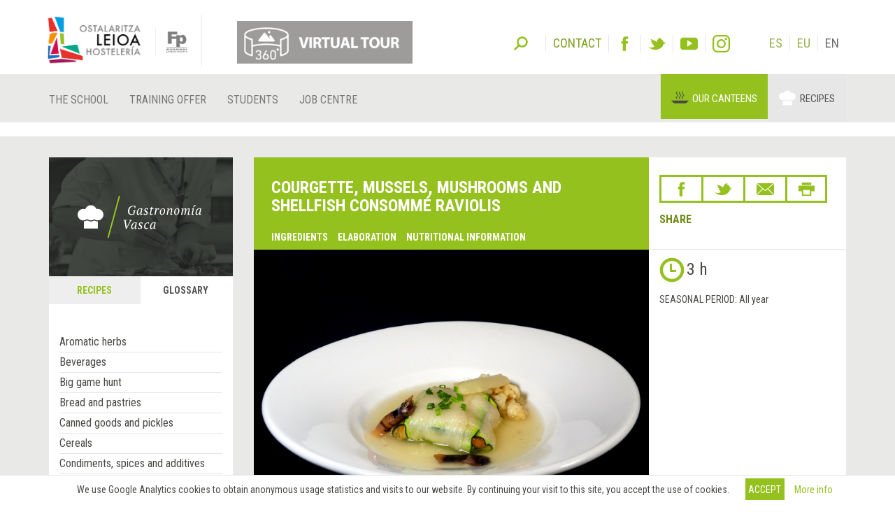

--- FILE ---
content_type: text/html; charset=utf-8
request_url: https://sutondo.hostelerialeioa.net/en/gastro/recipes/3582
body_size: 18274
content:
<!DOCTYPE html>
<html>
  <head>
      <script defer data-domain="gastronomiavasca.net" src="https://ef820.efaber.net/js/plausible.js"></script>
      <!-- Google tag (gtag.js) - gastronomiavasca.net -->
<script async src="https://www.googletagmanager.com/gtag/js?id=G-D0B9B0J6D2"></script>
<script>
  window.dataLayer = window.dataLayer || [];
  function gtag(){dataLayer.push(arguments);}
  gtag('js', new Date());

  gtag('config', 'G-D0B9B0J6D2');
</script>

    <meta charset="UTF-8">
    <meta name="viewport" content="width=device-width, initial-scale=1">
    <meta name="theme-color" content="#95C11F" />
    <link href="/gastro_favicon.ico" rel="shortcut icon" />
    <title>Courgette, mussels, mushrooms and shellfish consommé raviolis - Gastronomía Vasca: Escuela de Hostelería Leioa</title>
    <meta name="description" content="Recipe: Courgette, mussels, mushrooms and shellfish consommé raviolis. ">
    
    <link rel="stylesheet" href="/assets/gastro/hleioa-6800c3b749c8ff16bbe91ba1e033677b934e91096d57673469b44e0b466d9910.css" media="all" data-turbolinks-track="true" />
    <script src="/assets/gastro-38fdf466aafe63d99e34c65e5f29633f4f91767b524a4e94649da63e5fbd93a7.js" data-turbolinks-track="true"></script>
    
  <!-- Twitter web intent script  -->                    
  <script>!function(d,s,id){
    var js,fjs=d.getElementsByTagName(s)[0];
    if(!d.getElementById(id)){
      js=d.createElement(s);
      js.id=id;js.src="//platform.twitter.com/widgets.js";
      fjs.parentNode.insertBefore(js,fjs);}} (document,"script","twitter-wjs");
  </script>
  <!-- Facebook open graph markup -->
  <meta property="fb:app_id" content="624815301031877" />
  <meta property="og:url" content="https://sutondo.hostelerialeioa.net/en/gastro/recipes/3582" />
  <meta property="og:title" content="Courgette, mussels, mushrooms and shellfish consommé raviolis     (TAPA)" />
  <meta property="og:image" content="/uploads/image/file/16032/raviolis.JPG" />

    
    <meta name="csrf-param" content="authenticity_token" />
<meta name="csrf-token" content="LVtxPPeucwqo4RPwkhZdWJTC6ugmAdI-JcdJeBL2i1e2yAbsScthQMhP4ibWIcOwEWS1GdYVpuaLpFsMmHauFw" />
  </head>
  <body data-locale='en' id='hsutondo' class="gastro">
        <div class="cookies-eu js-cookies-eu" >
      <span class="cookies-eu-content-holder">We use Google Analytics cookies to obtain anonymous usage statistics and visits to our website. By continuing your visit to this site, you accept the use of cookies.</span>
      <span class="cookies-eu-button-holder">
      <button class="cookies-eu-ok js-cookies-eu-ok btn btn-success"> Accept </button>
        <a href="https://www.hostelerialeioa.net/en/cookies_policy" class="cookies-eu-link" target="_blank"> More info </a>
      </span>
    </div>

    <header class="page-header">
  <div class="container">
    <div class="tool">  
      <form class="search" role="search" id="search-form" action='https://www.hostelerialeioa.net/en/search' accept-charset="UTF-8" method="post">
        <input name="utf8" type="hidden" value="✓">
        <input type="hidden" name="authenticity_token" value="rkMqTnZ/hp03DYDyVfwysM4UCqGNfhUTNNJPdUdMRuRRMyezT6PsgVxdZyAq4LJnpe8TnQvzcrAvh3isCPwHeQ==">
        <label id="search-label">Search</label>
        <input type="hidden" name="key" id="key" value="keyword">
        <input type="hidden" name="new" id="new" value="true">
        <div id="search-input"><input type="search" name="value" id="search-input-text" placeholder="Insert search terms..." class="form-control"></div>
      </form>      
      
      <div class="contact-social-networks">
        <ul class="list-inline"> 
          <li class="contact">
            <a aria-label="Contact" href='https://www.hostelerialeioa.net/en/about'><span>Contact</span></a>
          </li>
          <li class="facebook">
            <a rel="noopener nofollow" target="_blank" aria-label="Facebook" href="http://www.facebook.com/Escuela-de-Hosteler%C3%ADa-de-Leioa-121541641202720"><span>Facebook</span></a>
          </li>
          <li class="twitter">
            <a rel="noopener nofollow" target="_blank" aria-label="Twitter" href="https://twitter.com/HosteleriaLeioa"><span>Twitter</span></a>
          </li>
          <li class="youtube">
            <a rel="noopener nofollow" target="_blank" aria-label="Youtube" href="http://www.youtube.com/user/hostelerialeioa"><span>Youtube</span></a>
          </li>
          <li class="instagram">
            <a rel="noopener nofollow" target="_blank" aria-label="Instagram" href="https://www.instagram.com/hostelerialeioa"><span>Instagram</span></a>
          </li>
            <li class="language first"><a href="/es/gastro/recipes/3582">ES</a></li>
            <li class="language "><a href="/eu/gastro/recipes/3582">EU</a></li>
            <li class="language ">EN</li>
        </ul>
      </div>
    </div>
  </div>
  <nav class="navbar navbar-default" role="navigation">
    <div class="container">
      <div class="navbar-header">
        <div class="logo">
          <a class="navbar-brand only-img" href="/?locale=es">
            <img alt="Leioako Ostalaritza Eskola/Escuela de Hostelería de Leioa" src="/assets/hleioa/ehl_logo_2022-6ce803088cfd01877780b197096f4e37fa2e936b935c86930d2275ed6a30c532.png" />
          </a>
          <a class="banner" target="_blank" rel="noopener nofollow" href="https://www.hostelerialeioa.net/tour_virtual/index.html">
            <img title="Tour virtual" alt="Tour virtual" src="/assets/hleioa/banners/tour_virtual_en-3daf4f4b37b11290f1f50ba801c3f796c69d1a7bd2a7377ebd74e133e4b4672a.png" />
          </a>
          <a class="fp-logo" target="_blank" rel="noopener nofollow" href="http://www.hezkuntza.ejgv.euskadi.eus/r43-805/es/">
            <img title="FP Euskadi" alt="FP Euskadi" src="/assets/hleioa/fp-euskadi-25d5e4e25325a4507c278441d286c9f53c9bf3cb8f7b0fc48745ad8d13a8fe0f.png" />
          </a>
        </div>
        <button type="button" class="navbar-toggle" data-toggle="collapse" data-target="#navbar-collapse1">
          <span class="sr-only">Toggle navigation</span>
          <span class="icon-bar"></span>
          <span class="icon-bar"></span>
          <span class="icon-bar"></span>
        </button>
      </div>
    </div>
    <div class="collapse navbar-collapse" id="navbar-collapse1">
      <div class="container">
        <ul class="nav navbar-nav main-menu">
  <li class="la-escuela first">
    <a title="OUR school" locale="en" data-page-id="155" href="https://www.hostelerialeioa.net/en/la-escuela">The school</a>
  </li>
  <li class="oferta-formativa">
    <a title="Training offer" locale="en" data-page-id="161" href="https://www.hostelerialeioa.net/en/oferta-formativa">Training offer</a>
  </li>
  <li class="alumnado">
    <a title="Students" locale="en" data-page-id="170" href="https://www.hostelerialeioa.net/en/alumnado">Students</a>
  </li>
</ul>

        <ul class="nav navbar-nav main-menu">
          <li class="job-offers last">
            <a rel="noopener" target="_blank" href="https://www.hostelerialeioa.net/en/job/offers">Job centre</a>
          </li>
        </ul>
        <ul class="nav navbar-nav" id="menu-especial">
          <li class="menu-item menu-item-comedores" id="menu-item-2">
            <a rel="noopener" target="_blank" href="https://jatondo.hostelerialeioa.net/en/canteens">Our canteens</a>
          </li>
          <li class="menu-item menu-item-gastronomico active" id="menu-item-3">
            <a href="/en/gastro/recipes/3582">Recipes</a>
          </li>
        </ul>
      </div>
    </div>  
  </nav>

  <div class="visible-xs visible-sm banner-xs">
    <a class="banner" target="_blank" rel="noopener nofollow" href="https://www.hostelerialeioa.net/tour_virtual/index.html">
      <img class="center-block" title="Tour virtual" alt="Tour virtual" src="/assets/hleioa/banners/tour_virtual_en-3daf4f4b37b11290f1f50ba801c3f796c69d1a7bd2a7377ebd74e133e4b4672a.png" />
</a>  </div>
</header>

    
    
    <section class="main" id="top">
      <div class="main-content">
        <div class="section bg-section home-welcome">
          <div class="container">
            <div class="row">
              <div class="col-sm-3 hidden-xs">
                
  <div class="left-column">
    <div class="left-column-banner"></div>
    <div class="left-column-categories">
      <ul class="nav nav-tabs" role="tablist">
        <li role="presentation" class="">
          <a role="tab" aria-controls="recipes" href="/en/gastro/recipes">Recipes</a>
        </li>
        <li role="presentation" class="active">
          <a role="tab" aria-controls="glossary" href="/en/gastro/glossary">Glossary</a>
        </li>
      </ul>
    
      <div class="tab-content">
        <div role="tabpanel" id="recipes" class="tab-pane ">
          <ul>
              <li>
                <a data-toggle="collapse" class="collapse-toggle collapsed" href="#left_category_10">
                  <i class="collapse-toggle-icon"></i>
                  Type of dish
</a>                <ul id='left_category_10' class="collapse">
                    <li><a href="/en/gastro/recipes?key=tags&amp;reset=1&amp;value=Beers%7CCervezas%7CGaragardoak">Beers</a></li>
                    <li><a href="/en/gastro/recipes?key=tags&amp;reset=1&amp;value=Cocktails%7CC%C3%B3cteles%7CKoktelak">Cocktails</a></li>
                    <li><a href="/en/gastro/recipes?key=tags&amp;reset=1&amp;value=Breakfasts+and+brunch%7CDesayunos+y+brunch%7CGosariak+eta+brunch">Breakfasts and brunch</a></li>
                    <li><a href="/en/gastro/recipes?key=tags&amp;reset=1&amp;value=Burguers%7CHamburguesas%7CHanburgesak">Burguers</a></li>
                    <li><a href="/en/gastro/recipes?key=tags&amp;reset=1&amp;value=Juices%2C+milkshakes+and+beverages%7CZumos%2C+batidos+y+refrescos%7CZukuak%2C+irabiatuak+eta+freskagarriak">Juices, milkshakes and beverages</a></li>
                    <li><a href="/en/gastro/recipes?key=tags&amp;reset=1&amp;value=Shellfish%7CMarisco%7CItsaskiena">Shellfish</a></li>
                    <li><a href="/en/gastro/recipes?key=tags&amp;reset=1&amp;value=Bread+and+pastries%7CPanes+y+bolleria%7COgia+eta+opilgintza">Bread and pastries</a></li>
                    <li><a href="/en/gastro/recipes?key=tags&amp;reset=1&amp;value=Pizzas%2C+patty%7CPizzas%2C+empanadas%7CPizzak%2C+enpanada">Pizzas, patty</a></li>
                    <li><a href="/en/gastro/recipes?key=tags&amp;reset=1&amp;value=Dessert%7CPostre%7CAzkenburukoa">Dessert</a></li>
                    <li><a href="/en/gastro/recipes?key=tags&amp;reset=1&amp;value=Pasta%7CPastas%7CPastak">Pasta</a></li>
                    <li><a href="/en/gastro/recipes?key=tags&amp;reset=1&amp;value=S%C3%A1ndwich%7CBocadillos+y+s%C3%A1ndwiches%7COtartekoak+eta+andwichak">Sándwich</a></li>
                    <li><a href="/en/gastro/recipes?key=tags&amp;reset=1&amp;value=Pastries%7CReposter%C3%ADa%7CGozokiak">Pastries</a></li>
                    <li><a href="/en/gastro/recipes?key=tags&amp;reset=1&amp;value=Finger+foods%7CPintxos+y+tapas%7CPintxoak">Finger foods</a></li>
                    <li><a href="/en/gastro/recipes?key=tags&amp;reset=1&amp;value=Ice+creams+and+sorbets%7CHelados+y+sorbetes%7CIzozkiak+eta+Sorbeteak">Ice creams and sorbets</a></li>
                    <li><a href="/en/gastro/recipes?key=tags&amp;reset=1&amp;value=Legumes%7CLegumbres%7CLekaleak">Legumes</a></li>
                    <li><a href="/en/gastro/recipes?key=tags&amp;reset=1&amp;value=Salads%7CEnsaladas%7CEntsaladak">Salads</a></li>
                    <li><a href="/en/gastro/recipes?key=tags&amp;reset=1&amp;value=Eggs%7CHuevos%7CArrautzak">Eggs</a></li>
                    <li><a href="/en/gastro/recipes?key=tags&amp;reset=1&amp;value=Patty%7CEmpanadas%7CEnpanadak">Patty</a></li>
                    <li><a href="/en/gastro/recipes?key=tags&amp;reset=1&amp;value=liqueur%7CAguardientes+y+Licores%7CLikore">liqueur</a></li>
                    <li><a href="/en/gastro/recipes?key=tags&amp;reset=1&amp;value=Harvard+plate%7CPlato+Harvard%7CHarvard+platerra">Harvard plate</a></li>
                    <li><a href="/en/gastro/recipes?key=tags&amp;reset=1&amp;value=Main+course%7CPlato+%C3%BAnico%7CPlater+bakarra">Main course</a></li>
                    <li><a href="/en/gastro/recipes?key=tags&amp;reset=1&amp;value=Meats%7CCarnes%7COkelak">Meats</a></li>
                    <li><a href="/en/gastro/recipes?key=tags&amp;reset=1&amp;value=Fish%7CPescado%7CArraina">Fish</a></li>
                    <li><a href="/en/gastro/recipes?key=tags&amp;reset=1&amp;value=Birds%7CAves%7CHegaztiak">Birds</a></li>
                    <li><a href="/en/gastro/recipes?key=tags&amp;reset=1&amp;value=Vegetables%7CVerduras+y+hortalizas%7CBerdurak+eta+barazkiak">Vegetables</a></li>
                    <li><a href="/en/gastro/recipes?key=tags&amp;reset=1&amp;value=Soups+and+creams%7CSopas+y+cremas%7CZopak+eta+Kremak">Soups and creams</a></li>
                    <li><a href="/en/gastro/recipes?key=tags&amp;reset=1&amp;value=Rices%7CArroces%7CArrozak">Rices</a></li>
                    <li><a href="/en/gastro/recipes?key=tags&amp;reset=1&amp;value=Coffee%2C+chocolate+and+infusion%7CCafes%2C+chocolates+e+infusiones%7CKafeak%2C+txokolateak+eta+infusioak">Coffee, chocolate and infusion</a></li>
                    <li><a href="/en/gastro/recipes?key=tags&amp;reset=1&amp;value=Cheeses%7CQuesos%7CGaztaiak">Cheeses</a></li>
                    <li><a href="/en/gastro/recipes?key=tags&amp;reset=1&amp;value=Appetizers+and+canapes%7CAperitivos+y+canap%C3%A9s%7CAperitiboak+eta+kanapeak">Appetizers and canapes</a></li>
                </ul>
              </li>
              <li>
                <a data-toggle="collapse" class="collapse-toggle collapsed" href="#left_category_11">
                  <i class="collapse-toggle-icon"></i>
                  Temperature
</a>                <ul id='left_category_11' class="collapse">
                    <li><a href="/en/gastro/recipes?key=tags&amp;reset=1&amp;value=Warm%7CTemplado%7CEpela">Warm</a></li>
                    <li><a href="/en/gastro/recipes?key=tags&amp;reset=1&amp;value=Hot%7CCaliente%7CBeroa">Hot</a></li>
                    <li><a href="/en/gastro/recipes?key=tags&amp;reset=1&amp;value=Room+temperature%7CAmbiente%7CGiro-tenperatura">Room temperature</a></li>
                    <li><a href="/en/gastro/recipes?key=tags&amp;reset=1&amp;value=Cold%7CFr%C3%ADo%7CHotza">Cold</a></li>
                </ul>
              </li>
              <li>
                <a data-toggle="collapse" class="collapse-toggle collapsed" href="#left_category_12">
                  <i class="collapse-toggle-icon"></i>
                  Cuisine type
</a>                <ul id='left_category_12' class="collapse">
                    <li><a href="/en/gastro/recipes?key=tags&amp;reset=1&amp;value=Peruvian+cuisine%7CCocina+peruana%7CSukaldaritza+peruarra">Peruvian cuisine</a></li>
                    <li><a href="/en/gastro/recipes?key=tags&amp;reset=1&amp;value=Mexican+cuisine%7CCocina+mexicana%7CSukaldaritza+mexikarra">Mexican cuisine</a></li>
                    <li><a href="/en/gastro/recipes?key=tags&amp;reset=1&amp;value=Arabic+cuisine%7CCocina+%C3%A1rabe%7CArabiar+sukaldaritza">Arabic cuisine</a></li>
                    <li><a href="/en/gastro/recipes?key=tags&amp;reset=1&amp;value=5th+range+cuisine%7CCocina+5%C2%AA+Gama%7CBostgarren+gama+sukaldaritza">5th range cuisine</a></li>
                    <li><a href="/en/gastro/recipes?key=tags&amp;reset=1&amp;value=South+American+cuisine%7CCocina+sudamericana%7CHego+Amerikako+sukaldaritza">South American cuisine</a></li>
                    <li><a href="/en/gastro/recipes?key=tags&amp;reset=1&amp;value=Entomogamy+%28insects%29%7CEntomofagia+%28insectos%29%7CEntomofagia+%28intsektuak%29">Entomogamy (insects)</a></li>
                    <li><a href="/en/gastro/recipes?key=tags&amp;reset=1&amp;value=Gluten+free+cuisine%7CCocina+sin+gluten%7CGlutenik+gabeko+sukaldaritza">Gluten free cuisine</a></li>
                    <li><a href="/en/gastro/recipes?key=tags&amp;reset=1&amp;value=Asian+cuisine%7CCocina+asi%C3%A1tica%7CSukaldaritza+asiarra">Asian cuisine</a></li>
                    <li><a href="/en/gastro/recipes?key=tags&amp;reset=1&amp;value=Vegan+cuisine%7CCocina+vegana%7CSukaldaritza+beganoa">Vegan cuisine</a></li>
                    <li><a href="/en/gastro/recipes?key=tags&amp;reset=1&amp;value=French+cuisine%7CCocina+francesa%7CSukaldaritza+frantsesa">French cuisine</a></li>
                    <li><a href="/en/gastro/recipes?key=tags&amp;reset=1&amp;value=Basque+cuisine%7CCocina+vasca%7CEuskal+sukaldaritza">Basque cuisine</a></li>
                    <li><a href="/en/gastro/recipes?key=tags&amp;reset=1&amp;value=Italian+cuisine%7CCocina+italiana%7CSukaldaritza+italiarra">Italian cuisine</a></li>
                    <li><a href="/en/gastro/recipes?key=tags&amp;reset=1&amp;value=European+cuisine%7CCocina+europea%7CSukaldaritza+europarra">European cuisine</a></li>
                    <li><a href="/en/gastro/recipes?key=tags&amp;reset=1&amp;value=American+cuisine%7CCocina+estadounidense%7CSukaldaritza+amerikarra">American cuisine</a></li>
                </ul>
              </li>
              <li>
                <a data-toggle="collapse" class="collapse-toggle collapsed" href="#left_category_13">
                  <i class="collapse-toggle-icon"></i>
                  Additional culinary preparation
</a>                <ul id='left_category_13' class="collapse">
                    <li><a href="/en/gastro/recipes?key=tags&amp;reset=1&amp;value=Sauces%7CSalsas%7CSaltsak">Sauces</a></li>
                    <li><a href="/en/gastro/recipes?key=tags&amp;reset=1&amp;value=Garnishes%7CGuarniciones%7CHornigaiak">Garnishes</a></li>
                    <li><a href="/en/gastro/recipes?key=tags&amp;reset=1&amp;value=Technique%7CT%C3%A9cnica%7CTeknika">Technique</a></li>
                    <li><a href="/en/gastro/recipes?key=tags&amp;reset=1&amp;value=Bakery%7CElaboraciones+de+panader%C3%ADa%7COkingintzako+elaborazioak">Bakery</a></li>
                    <li><a href="/en/gastro/recipes?key=tags&amp;reset=1&amp;value=Stocks%7CFondos%7CHondoak">Stocks</a></li>
                    <li><a href="/en/gastro/recipes?key=tags&amp;reset=1&amp;value=Dressings%7CAli%C3%B1os%7COngarriak">Dressings</a></li>
                    <li><a href="/en/gastro/recipes?key=tags&amp;reset=1&amp;value=Sweet+%7CElaboraciones+de+pasteler%C3%ADa%7CGozogintzako+elaborazioak">Sweet </a></li>
                </ul>
              </li>
              <li>
                <a data-toggle="collapse" class="collapse-toggle collapsed" href="#left_category_47">
                  <i class="collapse-toggle-icon"></i>
                  Conservation technique
</a>                <ul id='left_category_47' class="collapse">
                    <li><a href="/en/gastro/recipes?key=tags&amp;reset=1&amp;value=Atmosfera+aldatuan+ontziratzea%7CEnvasado+en+atm%C3%B3sfera+modificada%7CModified+atmosphere">Atmosfera aldatuan ontziratzea</a></li>
                    <li><a href="/en/gastro/recipes?key=tags&amp;reset=1&amp;value=Refrigeration%7CRefrigeraci%C3%B3n%7CHotzetan+gorde">Refrigeration</a></li>
                    <li><a href="/en/gastro/recipes?key=tags&amp;reset=1&amp;value=Pasteurization%7CPasteurizaci%C3%B3n%7CPasteurizazio">Pasteurization</a></li>
                </ul>
              </li>
            <li>
              <a data-toggle="collapse" class="collapse-toggle collapsed" href="#seasons">
                  <i class="collapse-toggle-icon"></i>
                  Seasonal recipes
</a>                <ul id='seasons' class="collapse">
                    <li><a href="/en/gastro/recipes?key=seasons&amp;reset=1&amp;value=January%7CEnero%7CUrtarrila">January</a></li>
                    <li><a href="/en/gastro/recipes?key=seasons&amp;reset=1&amp;value=February%7CFebrero%7COtsaila">February</a></li>
                    <li><a href="/en/gastro/recipes?key=seasons&amp;reset=1&amp;value=March%7CMarzo%7CMartxoa">March</a></li>
                    <li><a href="/en/gastro/recipes?key=seasons&amp;reset=1&amp;value=April%7CAbril%7CApirila">April</a></li>
                    <li><a href="/en/gastro/recipes?key=seasons&amp;reset=1&amp;value=May%7CMayo%7CMaiatza">May</a></li>
                    <li><a href="/en/gastro/recipes?key=seasons&amp;reset=1&amp;value=June%7CJunio%7CEkaina">June</a></li>
                    <li><a href="/en/gastro/recipes?key=seasons&amp;reset=1&amp;value=July%7CJulio%7CUztaila">July</a></li>
                    <li><a href="/en/gastro/recipes?key=seasons&amp;reset=1&amp;value=August%7CAgosto%7CAbuztua">August</a></li>
                    <li><a href="/en/gastro/recipes?key=seasons&amp;reset=1&amp;value=September%7CSeptiembre%7CIraila">September</a></li>
                    <li><a href="/en/gastro/recipes?key=seasons&amp;reset=1&amp;value=October%7COctubre%7CUrria">October</a></li>
                    <li><a href="/en/gastro/recipes?key=seasons&amp;reset=1&amp;value=November%7CNoviembre%7CAzaroa">November</a></li>
                    <li><a href="/en/gastro/recipes?key=seasons&amp;reset=1&amp;value=December%7CDiciembre%7CAbendua">December</a></li>
                </ul>
            </li>
          </ul>
        </div>
        <div role="tabpanel" id="glossary" class="tab-pane active">
          <ul><li>
          <ul style="margin-left: 0">
              <li class=""><a href="/en/gastro/glossary_category/aromatic-herbs">Aromatic herbs</a></li>
              <li class=""><a href="/en/gastro/glossary_category/beverages">Beverages</a></li>
              <li class=""><a href="/en/gastro/glossary_category/big-game-hunt">Big game hunt</a></li>
              <li class=""><a href="/en/gastro/glossary_category/bread-and-pastries">Bread and pastries</a></li>
              <li class=""><a href="/en/gastro/glossary_category/canned-goods-and-pickles">Canned goods and pickles</a></li>
              <li class=""><a href="/en/gastro/glossary_category/cereals">Cereals</a></li>
              <li class=""><a href="/en/gastro/glossary_category/condiments-spices-and-additives">Condiments, spices and additives</a></li>
              <li class=""><a href="/en/gastro/glossary_category/cooked-salted-preserved-and-cold-meats">Cooked, salted, preserved and cold meats</a></li>
              <li class=""><a href="/en/gastro/glossary_category/dried-fruits-and-nuts">Dried fruits and nuts</a></li>
              <li class=""><a href="/en/gastro/glossary_category/dry-pulses">Dry pulses</a></li>
              <li class=""><a href="/en/gastro/glossary_category/edible-oils-and-vinegars">Edible oils and vinegars</a></li>
              <li class=""><a href="/en/gastro/glossary_category/eggs-and-derivatives">Eggs and derivatives</a></li>
              <li class=""><a href="/en/gastro/glossary_category/feathered-game-hunt">Feathered game hunt</a></li>
              <li class=""><a href="/en/gastro/glossary_category/fish-cuts">Fish cuts</a></li>
              <li class=""><a href="/en/gastro/glossary_category/fishes">Fishes</a></li>
              <li class=""><a href="/en/gastro/glossary_category/35">Insects</a></li>
              <li class=""><a href="/en/gastro/glossary_category/kitchen-and-bakery-tecniques">Kitchen and bakery tecniques</a></li>
              <li class=""><a href="/en/gastro/glossary_category/kitchen-utensils">Kitchen and bakery utensils</a></li>
              <li class=""><a href="/en/gastro/glossary_category/meat-cuts">Meat cuts</a></li>
              <li class=""><a href="/en/gastro/glossary_category/meats">Meats</a></li>
              <li class=""><a href="/en/gastro/glossary_category/milk-cream-and-derivatives">Milk, cream and derivatives</a></li>
              <li class=""><a href="/en/gastro/glossary_category/mushrooms">Mushrooms</a></li>
              <li class=""><a href="/en/gastro/glossary_category/offal">Offal</a></li>
              <li class=""><a href="/en/gastro/glossary_category/pasta-rice-flour-and-derivatives">Pasta, rice, flour and derivatives</a></li>
              <li class=""><a href="/en/gastro/glossary_category/poultry">Poultry</a></li>
              <li class=""><a href="/en/gastro/glossary_category/seafood">Seafood</a></li>
              <li class=""><a href="/en/gastro/glossary_category/service-techniques">Service techniques</a></li>
              <li class="active"><a href="/en/gastro/glossary_category/service-utensils">Service utensils</a></li>
              <li class=""><a href="/en/gastro/glossary_category/vegetables-cuts">Vegetables cuts</a></li>
              <li class=""><a href="/en/gastro/glossary_category/vegetables-fruits-tubers-and-seaweed">Vegetables, fruits, tubers and seaweed</a></li>
          </ul>
          </li></ul>
        </div>
      </div>
    </div>
  </div>

              </div>
              <div class="col-sm-9">
                
<div class="item-header recipe-header">
  <div class="row">
    <div class="col-sm-8 cell-col">
      <div class="item-header-title">
        <h1 class="item-title recipe-title">Courgette, mussels, mushrooms and shellfish consommé raviolis</h1>
        <ul class="links hidden-xs" data-turbolinks="false">
          <li><a data-scroll="true" href="#ingredients">Ingredients</a></li>
            <li><a data-scroll="true" href="#elaboration">Elaboration</a></li>
            <li><a data-scroll="true" href="#nutritional_info">Nutritional information</a></li>
        </ul>
      </div>
    </div>
    <div class="col-sm-4 cell-col">
      <div class="item-header-right-container">
        

<div class="share-link-icons">
  <ul class="share">
    <li class="facebook">
      <a class="fb-custom-share-button" data-href="https://sutondo.hostelerialeioa.net/en/gastro/recipes/3582" data-title="Courgette, mussels, mushrooms and shellfish consommé raviolis     (TAPA)" title="Facebook" href="https://www.facebook.com/dialog/share?title=Courgette%2C+mussels%2C+mushrooms+and+shellfish+consomm%C3%A9+raviolis+++++%28TAPA%29&amp;u=https%3A%2F%2Fsutondo.hostelerialeioa.net%2Fen%2Fgastro%2Frecipes%2F3582"><span>Facebook</span></a>
    </li>
    <li class="twitter">
      <a title="Twitter" href="https://twitter.com/intent/tweet?count=none&amp;text=Courgette%2C+mussels%2C+mushrooms+and+shellfish+consomm%C3%A9+raviolis+++++%28TAPA%29&amp;url=https%3A%2F%2Fsutondo.hostelerialeioa.net%2Fen%2Fgastro%2Frecipes%2F3582"><span>Twitter</span></a>
    </li>
    <li class="email">
      <a title="Email" href="mailto:?&amp;subject=Recommendation from the Leioa Hospitality and Catering College&amp;body=I+think+you+may+be+interested+in+the+following+link+at+the+Leioa+Hospitality+and+Catering+College%0A%0ACourgette%2C+mussels%2C+mushrooms+and+shellfish+consomm%C3%A9+raviolis+++++%28TAPA%29%0Ahttps%3A%2F%2Fsutondo.hostelerialeioa.net%2Fen%2Fgastro%2Frecipes%2F3582"><span>Email</span></a>
    </li>
      <li class="print">
        <a data-toggle="modal" data-target="#print_modal" title="Print" href="#"><span>Print</span></a>
      </li>
  </ul>
  <p>Share</p>
</div>


      </div>
    </div>
  </div>
</div>

<div class="item-images-categories recipe-images-categories">
  <div class="row">
    <div class="col-sm-8 cell-col">
      
<div class="item-images recipe-images">
  <div id="item-carousel-0" class="carousel slide" data-interval="5000">

      <div class="carousel-inner" role="listbox">
          <div class="item active">
            <a class="fancybox" rel="item_3582_gallery" href="/uploads/image/file/16032/w700_raviolis.JPG">
              <img width="100%" alt="Courgette, mussels, mushrooms and shellfish consommé raviolis     (TAPA)" src="/uploads/image/file/16032/w700_raviolis.JPG" />
</a>          </div>
      </div>
      
  </div>
</div>
      
    </div>
    <div class="col-sm-4 cell-col">
      <div class="item-section-right-container">
          <div class="item-elaboration-time">
            <span class="glyphicon glyphicon-time"></span>
            <span class="elaboration-time">3 h</span>
          </div>  
        <div class="item-season">
  <span class="key text-uppercase">Seasonal period: </span>
    All year
</div>
      </div>
    </div>
  </div>
</div>

  <div class="item-section" id='recipe-allergens' style="margin-top: 1px;margin-bottom:30px;">
    <div class="item-subsection item-allergens" style="padding: 20px 10px 10px;">
      <div class="item-subsection-title-alt">Allergens: </div>
      <div class="item-subsection-data recipe-allergens ">
          <figure class="allergen"><img alt="Crustacean" src="/assets/allergens/crustaceans-5a8f65e7045dde6808d322b904118b7ca9acd3e79d377c53b09801bb1629e105.svg" /><figcaption>Crustacean</figcaption></figure>
          <figure class="allergen"><img alt="Eggs" src="/assets/allergens/eggs-3bb2ffdb83dcd2b79478b1ec4300a697f64722a9b2c9bcb584a91edf26803e7b.svg" /><figcaption>Eggs</figcaption></figure>
          <figure class="allergen"><img alt="Fish" src="/assets/allergens/fish-43d05d69f12795d0e0404a726d1ccb1e879f7f0830554e74af0eac2d488306f4.svg" /><figcaption>Fish</figcaption></figure>
          <figure class="allergen"><img alt="Gluten" src="/assets/allergens/gluten-71298300a981421e9c1a161c5ea17a3bc7362b0944168e3ba34620c17355a9fe.svg" /><figcaption>Gluten</figcaption></figure>
          <figure class="allergen"><img alt="Milk" src="/assets/allergens/milk-20823db0839801917bd87017bb59a764444754a666fa7eb4c02239f8fa77cc13.svg" /><figcaption>Milk</figcaption></figure>
          <figure class="allergen"><img alt="Molluscs" src="/assets/allergens/molluscs-34e83942923305c7a0fd923ac21bb1d695e8e4ed5a38a9a45b137efd058be4ae.svg" /><figcaption>Molluscs</figcaption></figure>
          <figure class="allergen"><img alt="Traces of celery" src="/assets/allergens/celery_traces-ade6911c81db1615179de108287de4d4b0a0bb4d0fb3539854ad3bbb4fc05cbb.svg" /><figcaption>Traces of celery</figcaption></figure>
          <figure class="allergen"><img alt="Traces of mustard" src="/assets/allergens/mustard_traces-324c16ff3bc4e91874d8a6627938433ed9e55dc2df119d031e66d9d1d1b4f93f.svg" /><figcaption>Traces of mustard</figcaption></figure>
          <figure class="allergen"><img alt="Traces of nuts" src="/assets/allergens/nuts_traces-c8ec0b641ccfdf50f643360adef5179dc6d1feb437924c3634b25ebab8abd1dd.svg" /><figcaption>Traces of nuts</figcaption></figure>
          <figure class="allergen"><img alt="Traces of sesame" src="/assets/allergens/sesame_traces-658bad1f18c2ce0ab763ef13e57f4d3ce012bb95a21dbb454d03a27987cf273b.svg" /><figcaption>Traces of sesame</figcaption></figure>
          <figure class="allergen"><img alt="Traces of soy" src="/assets/allergens/soy_traces-292bbf52ea3e3a9a401a2d377b6e0a1f7be2bc439505ec86cce43486855429b9.svg" /><figcaption>Traces of soy</figcaption></figure>
          <figure class="allergen"><img alt="Traces of sulfites" src="/assets/allergens/sulfites_traces-890ce7f8a51eebb3cefe415c931344d7da28ceab1ba6ca68381c8490b0870aad.svg" /><figcaption>Traces of sulfites</figcaption></figure>
      </div>
    </div>
  </div>

  <div class="item-section" id='ingredients'>
    <div class="item-section-title">
      <div class="row">
        <div class="col-sm-12">
          <span class="quantity-title">Ingredients for 5 portions</span>
          <a data-toggle="collapse" class="collapsed change-quantity-link" href="#change_quantity">
            <span>Calculate portions</span>
</a>        </div>
      </div>
    </div>
    <div class="item-section-data">
      <div class="row">
        <div class="col-sm-12">
          <div class="change-quantity">
            <div id="change_quantity" class='change-quantity-form collapse'>
              <form action="/en/gastro/recipes/3582" accept-charset="UTF-8" method="get">
                <div class="row">
                  <div class="col-sm-9">Ingredients for <input type="text" name="n_dishes" id="n_dishes" value="5" size="4" /> portions/units </div>
                  <div class="col-sm-3"><input type="submit" name="" value="Calculate" data-disable-with="Calculate" /></div>
                </div>
</form>            </div>
          </div>
        </div>
      </div>
      
        <div class="row">
      <div class="col-sm-6">
        <div class="recipe-item">
          <span class="name"><a href="/en/gastro/glossary/courgette">Courgette</a></span>
          <span class="quantity">0.25 kg</span>
        </div>
      </div>
      <div class="col-sm-6">
        <div class="recipe-item">
          <span class="name">Fresh iberico pork belly</span>
          <span class="quantity">0.1 kg</span>
        </div>
      </div>
  </div>
  <div class="row">
      <div class="col-sm-6">
        <div class="recipe-item">
          <span class="name"><a href="/en/gastro/glossary/mussel">Mussel</a></span>
          <span class="quantity">0.5 kg</span>
        </div>
      </div>
      <div class="col-sm-6">
        <div class="recipe-item">
          <span class="name">Frozen chopped mushrooms</span>
          <span class="quantity">0.1 kg</span>
        </div>
      </div>
  </div>
  <div class="row">
      <div class="col-sm-6">
        <div class="recipe-item">
          <span class="name">Prawns</span>
          <span class="quantity">0.15 kg</span>
        </div>
      </div>
      <div class="col-sm-6">
        <div class="recipe-item">
          <span class="name">Small golden apple</span>
          <span class="quantity">0.05 kg</span>
        </div>
      </div>
  </div>
  <div class="row">
      <div class="col-sm-6">
        <div class="recipe-item">
          <span class="name">Fish heads and bones</span>
          <span class="quantity">0.5 kg</span>
        </div>
      </div>
      <div class="col-sm-6">
        <div class="recipe-item">
          <span class="name">Prawns</span>
          <span class="quantity">0.25 kg</span>
        </div>
      </div>
  </div>
  <div class="row">
      <div class="col-sm-6">
        <div class="recipe-item">
          <span class="name">Clean frozen squid</span>
          <span class="quantity">0.5 kg</span>
        </div>
      </div>
      <div class="col-sm-6">
        <div class="recipe-item">
          <span class="name">Purple onion from Zalla</span>
          <span class="quantity">0.25 kg</span>
        </div>
      </div>
  </div>
  <div class="row">
      <div class="col-sm-6">
        <div class="recipe-item">
          <span class="name"><a href="/en/gastro/glossary/leek">Leek</a></span>
          <span class="quantity">1.0 ud</span>
        </div>
      </div>
      <div class="col-sm-6">
        <div class="recipe-item">
          <span class="name">Tomato</span>
          <span class="quantity">0.1 kg</span>
        </div>
      </div>
  </div>
  <div class="row">
      <div class="col-sm-6">
        <div class="recipe-item">
          <span class="name"><a href="/en/gastro/glossary/egg-whites">Egg whites</a></span>
          <span class="quantity">2.0 ud</span>
        </div>
      </div>
      <div class="col-sm-6">
        <div class="recipe-item">
          <span class="name"><a href="/en/gastro/glossary/xantana-rubber">Xantana rubber</a></span>
          <span class="quantity">2.0 g</span>
        </div>
      </div>
  </div>
  <div class="row">
      <div class="col-sm-6">
        <div class="recipe-item">
          <span class="name"><a href="/en/gastro/glossary/barnacles">Barnacles</a></span>
          <span class="quantity">0.1 kg</span>
        </div>
      </div>
      <div class="col-sm-6">
        <div class="recipe-item">
          <span class="name"><a href="/en/gastro/glossary/frozen-scallop">Frozen scallop</a></span>
          <span class="quantity">0.1 kg</span>
        </div>
      </div>
  </div>
  <div class="row">
      <div class="col-sm-6">
        <div class="recipe-item">
          <span class="name"><a href="/en/gastro/glossary/white-asparagus">White asparagus</a></span>
          <span class="quantity">0.1 kg</span>
        </div>
      </div>
      <div class="col-sm-6">
        <div class="recipe-item">
          <span class="name"><a href="/en/gastro/glossary/garlic-bulb">Garlic, bulb</a></span>
          <span class="quantity">20.0 ud</span>
        </div>
      </div>
  </div>
  <div class="row">
      <div class="col-sm-6">
        <div class="recipe-item">
          <span class="name"><a href="/en/gastro/glossary/butter">Butter</a></span>
          <span class="quantity">0.02 kg</span>
        </div>
      </div>
      <div class="col-sm-6">
        <div class="recipe-item">
          <span class="name"><a href="/en/gastro/glossary/extra-virgin-olive-oil">Extra virgin olive oil</a></span>
          <span class="quantity">0.01 l</span>
        </div>
      </div>
  </div>
  <div class="row">
      <div class="col-sm-6">
        <div class="recipe-item">
          <span class="name"><a href="/en/gastro/glossary/butter">Butter</a></span>
          <span class="quantity">0.09 kg</span>
        </div>
      </div>
      <div class="col-sm-6">
        <div class="recipe-item">
          <span class="name"><a href="/en/gastro/glossary/egg-whites">Egg whites</a></span>
          <span class="quantity">3.0 ud</span>
        </div>
      </div>
  </div>
  <div class="row">
      <div class="col-sm-6">
        <div class="recipe-item">
          <span class="name"><a href="/en/gastro/glossary/plain-flour">Plain flour</a></span>
          <span class="quantity">0.14 kg</span>
        </div>
      </div>
  </div>


    </div>
  </div>

  <div class="item-section" id='elaboration'>
    <div class="item-section-title">Elaboration</div>
    <div class="item-section-data">
      <div class="standard-content">
        <p>&nbsp;<strong><em>For the stuffing:</em></strong></p>
<ul>
<li>Steam the mussels open.</li>
<li>Confit the mushrooms.</li>
<li>Peel and finely cut the prawns.</li>
<li>Cut the garlic into brunoise, fry it until brown and add the mushrooms, the prawns, the mussels, all finely diced and saut&eacute;.</li>
<li>Remove from the heat, place on the salt point and add the chopped apple without the skin, mix.</li>
</ul>
<p><strong><em>For the shellfish consomm&eacute;:</em></strong></p>
<ul>
<li>Prepare a <a href="/en/gastro/recipes/fumet" target="_blank" rel="noopener">basic fumet</a>, on one side.</li>
<li>Meanwhile, bake the fish until golden brown.</li>
<li>Bake the vegetables on a different tray so that the vegetable&rsquo;s juices don&rsquo;t mix with the fish juices.</li>
<li>Fry the squid and prawns unpeeled until golden in colour.</li>
<li>Deglaze the baking sheets and the pan with white wine.</li>
<li>Add all the ingredients to a pot, add the juices from the tray and the fumet.</li>
<li>Simmer for fifteen minutes, defoaming, and turn off the heat. Cover and let rest for at least one hour.</li>
<li>Thicken lightly with xantana gum.</li>
</ul>
<p><strong><em>For the garnish:</em></strong></p>
<ul>
<li>Cook the barnacles in very salty boiling water.</li>
<li>Peel the white asparagus and cut them into julienne strips.</li>
<li>Cut the raw scallop into julienne strips.</li>
</ul>
<p><strong><em>For decoration:</em></strong></p>
<ul>
<li><a href="/en/gastro/recipes/teja-de-alioli" target="_blank" rel="noopener">Alioli Crisp</a></li>
</ul>
<p><strong>SET UP</strong></p>
<ul>
<li>Heat the raviolis in the oven at 220 &ordm;C.</li>
<li>Peel the barnacles removing only the outside part.</li>
<li>Saut&eacute; the asparagus and scallop julienne strips.</li>
<li>Place the hot raviolis onto the plate.</li>
<li>Place the barnacles on one side.</li>
<li>Pour the hot consomm&eacute; over the barnacles.</li>
<li>Garnish with a spoonful of saut&eacute;ed asparagus and scallop.</li>
<li>Decorate with an alioli crisp.</li>
</ul>
      </div>
    </div>
  </div>

  <div class="item-section" id='nutritional_info'>
    <div class="item-section-title">Nutritional information (1 portion)</div>
    <div class="item-section-data">
      <div class="featured-nutrition-attributes">
        <div class="row">
            <div class="col-sm-3">
              <div class="featured-nutrition-attribute">
                <div class="name">Energy</div>
                <div class="quantity">622.57</div>
                <div class="units">kcal</div>
              </div>
            </div>
            <div class="col-sm-3">
              <div class="featured-nutrition-attribute">
                <div class="name">Carbohydrates</div>
                <div class="quantity">34.96</div>
                <div class="units">g</div>
              </div>
            </div>
            <div class="col-sm-3">
              <div class="featured-nutrition-attribute">
                <div class="name">Proteins</div>
                <div class="quantity">35.0</div>
                <div class="units">g</div>
              </div>
            </div>
            <div class="col-sm-3">
              <div class="featured-nutrition-attribute">
                <div class="name">Lipids</div>
                <div class="quantity">37.56</div>
                <div class="units">g</div>
              </div>
            </div>
        </div>
      </div>

        <div class="row">
            <div class="col-sm-6">
              <div class="nutrition-attribute">
                <span class="name">Sugars</span>
                <span class="quantity">
                  7.38
                  g
                </span>
              </div>
            </div>
            <div class="col-sm-6">
              <div class="nutrition-attribute">
                <span class="name">Salt (Sodium)</span>
                <span class="quantity">
                  702.36
                  mg
                </span>
              </div>
            </div>
        </div>
        <div class="row">
            <div class="col-sm-6">
              <div class="nutrition-attribute">
                <span class="name">Folic acid</span>
                <span class="quantity">
                  72.59
                  ug
                </span>
              </div>
            </div>
            <div class="col-sm-6">
              <div class="nutrition-attribute">
                <span class="name">Vitamin C</span>
                <span class="quantity">
                  32.09
                  g
                </span>
              </div>
            </div>
        </div>
        <div class="row">
            <div class="col-sm-6">
              <div class="nutrition-attribute">
                <span class="name">Vitamin A</span>
                <span class="quantity">
                  209.22
                  ug
                </span>
              </div>
            </div>
            <div class="col-sm-6">
              <div class="nutrition-attribute">
                <span class="name">Zinc</span>
                <span class="quantity">
                  3.82
                  mg
                </span>
              </div>
            </div>
        </div>
        <div class="row">
            <div class="col-sm-6">
              <div class="nutrition-attribute">
                <span class="name">Iron</span>
                <span class="quantity">
                  3.85
                  mg
                </span>
              </div>
            </div>
            <div class="col-sm-6">
              <div class="nutrition-attribute">
                <span class="name">Calcium</span>
                <span class="quantity">
                  323.46
                  mg
                </span>
              </div>
            </div>
        </div>
        <div class="row">
            <div class="col-sm-6">
              <div class="nutrition-attribute">
                <span class="name">Cholesterol</span>
                <span class="quantity">
                  282.22
                  mg
                </span>
              </div>
            </div>
            <div class="col-sm-6">
              <div class="nutrition-attribute">
                <span class="name">Polyunsaturated fatty acids</span>
                <span class="quantity">
                  3.84
                  g
                </span>
              </div>
            </div>
        </div>
        <div class="row">
            <div class="col-sm-6">
              <div class="nutrition-attribute">
                <span class="name">Monounsaturated fatty acids</span>
                <span class="quantity">
                  12.36
                  g
                </span>
              </div>
            </div>
            <div class="col-sm-6">
              <div class="nutrition-attribute">
                <span class="name">Saturates</span>
                <span class="quantity">
                  15.43
                  g
                </span>
              </div>
            </div>
        </div>
        <div class="row">
            <div class="col-sm-6">
              <div class="nutrition-attribute">
                <span class="name">Fiber</span>
                <span class="quantity">
                  4.08
                  g
                </span>
              </div>
            </div>
        </div>
      <div class="nutritional-info-advice">
        The data is merely a guide and should not be used for medical purposes. Those responsible for the web disclaims any responsibility.
      </div>
    </div>
  </div>



<div class="modal fade" id="print_modal" tabindex="-1" role="dialog" aria-labelledby="printModal">
  <div class="modal-dialog" role="document">
    <div class="modal-content">
      <div class="modal-header">
        <button type="button" class="close" data-dismiss="modal" aria-label="Close">
          <span aria-hidden="true">&times;</span>
        </button>
        <h4 class="modal-title" id="printModal">
          <span class="glyphicon glyphicon-print"></span>
          Print settings
        </h4>
      </div>
      <form class="new_print_recipe" id="new_print_recipe" action="/en/gastro/recipes/3582.pdf" accept-charset="UTF-8" method="get">
        <input autocomplete="off" type="hidden" value="3582" name="print_recipe[item_id]" id="print_recipe_item_id" />
        <input autocomplete="off" type="hidden" value="Recipe" name="print_recipe[item_type]" id="print_recipe_item_type" />
          <input type="hidden" name="n_dishes" id="n_dishes" value="5" autocomplete="off" />
        <div class="modal-body">
          <div class="form-group">
            <label class="control-label" for="print_recipe_locales">Languages</label>
            <div class="form-control">
              <input type="hidden" name="print_recipe[locales][]" value="" autocomplete="off" />
                <label class="checkbox-inline">
                  <input type="checkbox" value="es" name="print_recipe[locales][]" id="print_recipe_locales_es" />Castellano
                </label>

                <label class="checkbox-inline">
                  <input type="checkbox" value="eu" name="print_recipe[locales][]" id="print_recipe_locales_eu" />Euskara
                </label>

                <label class="checkbox-inline">
                  <input type="checkbox" value="en" checked="checked" name="print_recipe[locales][]" id="print_recipe_locales_en" />English
                </label>
            </div>
          </div>
            <div class="checkbox">
              <label>
                <input name="print_recipe[images]" type="hidden" value="0" autocomplete="off" /><input type="checkbox" value="1" name="print_recipe[images]" id="print_recipe_images" />
                Include images
              </label>  
            </div>
          <div class="checkbox">
            <label>
              <input name="print_recipe[nutritional_info]" type="hidden" value="0" autocomplete="off" /><input type="checkbox" value="1" name="print_recipe[nutritional_info]" id="print_recipe_nutritional_info" />
              Include nutritional info
            </label>  
          </div>
          <div class="checkbox">
            <label>
              <input name="print_recipe[allergens]" type="hidden" value="0" autocomplete="off" /><input type="checkbox" value="1" name="print_recipe[allergens]" id="print_recipe_allergens" />
              Include allergens
            </label>  
          </div>
        </div>
        <div class="modal-footer">
          <input type="submit" name="commit" value="Print" class="btn btn-primary" data-disable-with="Print" />
          <button type="button" class="btn btn-outline-dark" data-dismiss="modal">Cancel</button>
        </div>
</form>    </div>
  </div>
</div>


              </div>
              <div class="col-sm-3 visible-xs">
                
  <div class="left-column">
    <div class="left-column-banner"></div>
    <div class="left-column-categories">
      <ul class="nav nav-tabs" role="tablist">
        <li role="presentation" class="">
          <a role="tab" aria-controls="recipes" href="/en/gastro/recipes">Recipes</a>
        </li>
        <li role="presentation" class="active">
          <a role="tab" aria-controls="glossary" href="/en/gastro/glossary">Glossary</a>
        </li>
      </ul>
    
      <div class="tab-content">
        <div role="tabpanel" id="recipes" class="tab-pane ">
          <ul>
              <li>
                <a data-toggle="collapse" class="collapse-toggle collapsed" href="#bottom_category_10">
                  <i class="collapse-toggle-icon"></i>
                  Type of dish
</a>                <ul id='bottom_category_10' class="collapse">
                    <li><a href="/en/gastro/recipes?key=tags&amp;reset=1&amp;value=Beers%7CCervezas%7CGaragardoak">Beers</a></li>
                    <li><a href="/en/gastro/recipes?key=tags&amp;reset=1&amp;value=Cocktails%7CC%C3%B3cteles%7CKoktelak">Cocktails</a></li>
                    <li><a href="/en/gastro/recipes?key=tags&amp;reset=1&amp;value=Breakfasts+and+brunch%7CDesayunos+y+brunch%7CGosariak+eta+brunch">Breakfasts and brunch</a></li>
                    <li><a href="/en/gastro/recipes?key=tags&amp;reset=1&amp;value=Burguers%7CHamburguesas%7CHanburgesak">Burguers</a></li>
                    <li><a href="/en/gastro/recipes?key=tags&amp;reset=1&amp;value=Juices%2C+milkshakes+and+beverages%7CZumos%2C+batidos+y+refrescos%7CZukuak%2C+irabiatuak+eta+freskagarriak">Juices, milkshakes and beverages</a></li>
                    <li><a href="/en/gastro/recipes?key=tags&amp;reset=1&amp;value=Shellfish%7CMarisco%7CItsaskiena">Shellfish</a></li>
                    <li><a href="/en/gastro/recipes?key=tags&amp;reset=1&amp;value=Bread+and+pastries%7CPanes+y+bolleria%7COgia+eta+opilgintza">Bread and pastries</a></li>
                    <li><a href="/en/gastro/recipes?key=tags&amp;reset=1&amp;value=Pizzas%2C+patty%7CPizzas%2C+empanadas%7CPizzak%2C+enpanada">Pizzas, patty</a></li>
                    <li><a href="/en/gastro/recipes?key=tags&amp;reset=1&amp;value=Dessert%7CPostre%7CAzkenburukoa">Dessert</a></li>
                    <li><a href="/en/gastro/recipes?key=tags&amp;reset=1&amp;value=Pasta%7CPastas%7CPastak">Pasta</a></li>
                    <li><a href="/en/gastro/recipes?key=tags&amp;reset=1&amp;value=S%C3%A1ndwich%7CBocadillos+y+s%C3%A1ndwiches%7COtartekoak+eta+andwichak">Sándwich</a></li>
                    <li><a href="/en/gastro/recipes?key=tags&amp;reset=1&amp;value=Pastries%7CReposter%C3%ADa%7CGozokiak">Pastries</a></li>
                    <li><a href="/en/gastro/recipes?key=tags&amp;reset=1&amp;value=Finger+foods%7CPintxos+y+tapas%7CPintxoak">Finger foods</a></li>
                    <li><a href="/en/gastro/recipes?key=tags&amp;reset=1&amp;value=Ice+creams+and+sorbets%7CHelados+y+sorbetes%7CIzozkiak+eta+Sorbeteak">Ice creams and sorbets</a></li>
                    <li><a href="/en/gastro/recipes?key=tags&amp;reset=1&amp;value=Legumes%7CLegumbres%7CLekaleak">Legumes</a></li>
                    <li><a href="/en/gastro/recipes?key=tags&amp;reset=1&amp;value=Salads%7CEnsaladas%7CEntsaladak">Salads</a></li>
                    <li><a href="/en/gastro/recipes?key=tags&amp;reset=1&amp;value=Eggs%7CHuevos%7CArrautzak">Eggs</a></li>
                    <li><a href="/en/gastro/recipes?key=tags&amp;reset=1&amp;value=Patty%7CEmpanadas%7CEnpanadak">Patty</a></li>
                    <li><a href="/en/gastro/recipes?key=tags&amp;reset=1&amp;value=liqueur%7CAguardientes+y+Licores%7CLikore">liqueur</a></li>
                    <li><a href="/en/gastro/recipes?key=tags&amp;reset=1&amp;value=Harvard+plate%7CPlato+Harvard%7CHarvard+platerra">Harvard plate</a></li>
                    <li><a href="/en/gastro/recipes?key=tags&amp;reset=1&amp;value=Main+course%7CPlato+%C3%BAnico%7CPlater+bakarra">Main course</a></li>
                    <li><a href="/en/gastro/recipes?key=tags&amp;reset=1&amp;value=Meats%7CCarnes%7COkelak">Meats</a></li>
                    <li><a href="/en/gastro/recipes?key=tags&amp;reset=1&amp;value=Fish%7CPescado%7CArraina">Fish</a></li>
                    <li><a href="/en/gastro/recipes?key=tags&amp;reset=1&amp;value=Birds%7CAves%7CHegaztiak">Birds</a></li>
                    <li><a href="/en/gastro/recipes?key=tags&amp;reset=1&amp;value=Vegetables%7CVerduras+y+hortalizas%7CBerdurak+eta+barazkiak">Vegetables</a></li>
                    <li><a href="/en/gastro/recipes?key=tags&amp;reset=1&amp;value=Soups+and+creams%7CSopas+y+cremas%7CZopak+eta+Kremak">Soups and creams</a></li>
                    <li><a href="/en/gastro/recipes?key=tags&amp;reset=1&amp;value=Rices%7CArroces%7CArrozak">Rices</a></li>
                    <li><a href="/en/gastro/recipes?key=tags&amp;reset=1&amp;value=Coffee%2C+chocolate+and+infusion%7CCafes%2C+chocolates+e+infusiones%7CKafeak%2C+txokolateak+eta+infusioak">Coffee, chocolate and infusion</a></li>
                    <li><a href="/en/gastro/recipes?key=tags&amp;reset=1&amp;value=Cheeses%7CQuesos%7CGaztaiak">Cheeses</a></li>
                    <li><a href="/en/gastro/recipes?key=tags&amp;reset=1&amp;value=Appetizers+and+canapes%7CAperitivos+y+canap%C3%A9s%7CAperitiboak+eta+kanapeak">Appetizers and canapes</a></li>
                </ul>
              </li>
              <li>
                <a data-toggle="collapse" class="collapse-toggle collapsed" href="#bottom_category_11">
                  <i class="collapse-toggle-icon"></i>
                  Temperature
</a>                <ul id='bottom_category_11' class="collapse">
                    <li><a href="/en/gastro/recipes?key=tags&amp;reset=1&amp;value=Warm%7CTemplado%7CEpela">Warm</a></li>
                    <li><a href="/en/gastro/recipes?key=tags&amp;reset=1&amp;value=Hot%7CCaliente%7CBeroa">Hot</a></li>
                    <li><a href="/en/gastro/recipes?key=tags&amp;reset=1&amp;value=Room+temperature%7CAmbiente%7CGiro-tenperatura">Room temperature</a></li>
                    <li><a href="/en/gastro/recipes?key=tags&amp;reset=1&amp;value=Cold%7CFr%C3%ADo%7CHotza">Cold</a></li>
                </ul>
              </li>
              <li>
                <a data-toggle="collapse" class="collapse-toggle collapsed" href="#bottom_category_12">
                  <i class="collapse-toggle-icon"></i>
                  Cuisine type
</a>                <ul id='bottom_category_12' class="collapse">
                    <li><a href="/en/gastro/recipes?key=tags&amp;reset=1&amp;value=Peruvian+cuisine%7CCocina+peruana%7CSukaldaritza+peruarra">Peruvian cuisine</a></li>
                    <li><a href="/en/gastro/recipes?key=tags&amp;reset=1&amp;value=Mexican+cuisine%7CCocina+mexicana%7CSukaldaritza+mexikarra">Mexican cuisine</a></li>
                    <li><a href="/en/gastro/recipes?key=tags&amp;reset=1&amp;value=Arabic+cuisine%7CCocina+%C3%A1rabe%7CArabiar+sukaldaritza">Arabic cuisine</a></li>
                    <li><a href="/en/gastro/recipes?key=tags&amp;reset=1&amp;value=5th+range+cuisine%7CCocina+5%C2%AA+Gama%7CBostgarren+gama+sukaldaritza">5th range cuisine</a></li>
                    <li><a href="/en/gastro/recipes?key=tags&amp;reset=1&amp;value=South+American+cuisine%7CCocina+sudamericana%7CHego+Amerikako+sukaldaritza">South American cuisine</a></li>
                    <li><a href="/en/gastro/recipes?key=tags&amp;reset=1&amp;value=Entomogamy+%28insects%29%7CEntomofagia+%28insectos%29%7CEntomofagia+%28intsektuak%29">Entomogamy (insects)</a></li>
                    <li><a href="/en/gastro/recipes?key=tags&amp;reset=1&amp;value=Gluten+free+cuisine%7CCocina+sin+gluten%7CGlutenik+gabeko+sukaldaritza">Gluten free cuisine</a></li>
                    <li><a href="/en/gastro/recipes?key=tags&amp;reset=1&amp;value=Asian+cuisine%7CCocina+asi%C3%A1tica%7CSukaldaritza+asiarra">Asian cuisine</a></li>
                    <li><a href="/en/gastro/recipes?key=tags&amp;reset=1&amp;value=Vegan+cuisine%7CCocina+vegana%7CSukaldaritza+beganoa">Vegan cuisine</a></li>
                    <li><a href="/en/gastro/recipes?key=tags&amp;reset=1&amp;value=French+cuisine%7CCocina+francesa%7CSukaldaritza+frantsesa">French cuisine</a></li>
                    <li><a href="/en/gastro/recipes?key=tags&amp;reset=1&amp;value=Basque+cuisine%7CCocina+vasca%7CEuskal+sukaldaritza">Basque cuisine</a></li>
                    <li><a href="/en/gastro/recipes?key=tags&amp;reset=1&amp;value=Italian+cuisine%7CCocina+italiana%7CSukaldaritza+italiarra">Italian cuisine</a></li>
                    <li><a href="/en/gastro/recipes?key=tags&amp;reset=1&amp;value=European+cuisine%7CCocina+europea%7CSukaldaritza+europarra">European cuisine</a></li>
                    <li><a href="/en/gastro/recipes?key=tags&amp;reset=1&amp;value=American+cuisine%7CCocina+estadounidense%7CSukaldaritza+amerikarra">American cuisine</a></li>
                </ul>
              </li>
              <li>
                <a data-toggle="collapse" class="collapse-toggle collapsed" href="#bottom_category_13">
                  <i class="collapse-toggle-icon"></i>
                  Additional culinary preparation
</a>                <ul id='bottom_category_13' class="collapse">
                    <li><a href="/en/gastro/recipes?key=tags&amp;reset=1&amp;value=Sauces%7CSalsas%7CSaltsak">Sauces</a></li>
                    <li><a href="/en/gastro/recipes?key=tags&amp;reset=1&amp;value=Garnishes%7CGuarniciones%7CHornigaiak">Garnishes</a></li>
                    <li><a href="/en/gastro/recipes?key=tags&amp;reset=1&amp;value=Technique%7CT%C3%A9cnica%7CTeknika">Technique</a></li>
                    <li><a href="/en/gastro/recipes?key=tags&amp;reset=1&amp;value=Bakery%7CElaboraciones+de+panader%C3%ADa%7COkingintzako+elaborazioak">Bakery</a></li>
                    <li><a href="/en/gastro/recipes?key=tags&amp;reset=1&amp;value=Stocks%7CFondos%7CHondoak">Stocks</a></li>
                    <li><a href="/en/gastro/recipes?key=tags&amp;reset=1&amp;value=Dressings%7CAli%C3%B1os%7COngarriak">Dressings</a></li>
                    <li><a href="/en/gastro/recipes?key=tags&amp;reset=1&amp;value=Sweet+%7CElaboraciones+de+pasteler%C3%ADa%7CGozogintzako+elaborazioak">Sweet </a></li>
                </ul>
              </li>
              <li>
                <a data-toggle="collapse" class="collapse-toggle collapsed" href="#bottom_category_47">
                  <i class="collapse-toggle-icon"></i>
                  Conservation technique
</a>                <ul id='bottom_category_47' class="collapse">
                    <li><a href="/en/gastro/recipes?key=tags&amp;reset=1&amp;value=Atmosfera+aldatuan+ontziratzea%7CEnvasado+en+atm%C3%B3sfera+modificada%7CModified+atmosphere">Atmosfera aldatuan ontziratzea</a></li>
                    <li><a href="/en/gastro/recipes?key=tags&amp;reset=1&amp;value=Refrigeration%7CRefrigeraci%C3%B3n%7CHotzetan+gorde">Refrigeration</a></li>
                    <li><a href="/en/gastro/recipes?key=tags&amp;reset=1&amp;value=Pasteurization%7CPasteurizaci%C3%B3n%7CPasteurizazio">Pasteurization</a></li>
                </ul>
              </li>
            <li>
              <a data-toggle="collapse" class="collapse-toggle collapsed" href="#seasons">
                  <i class="collapse-toggle-icon"></i>
                  Seasonal recipes
</a>                <ul id='seasons' class="collapse">
                    <li><a href="/en/gastro/recipes?key=seasons&amp;reset=1&amp;value=January%7CEnero%7CUrtarrila">January</a></li>
                    <li><a href="/en/gastro/recipes?key=seasons&amp;reset=1&amp;value=February%7CFebrero%7COtsaila">February</a></li>
                    <li><a href="/en/gastro/recipes?key=seasons&amp;reset=1&amp;value=March%7CMarzo%7CMartxoa">March</a></li>
                    <li><a href="/en/gastro/recipes?key=seasons&amp;reset=1&amp;value=April%7CAbril%7CApirila">April</a></li>
                    <li><a href="/en/gastro/recipes?key=seasons&amp;reset=1&amp;value=May%7CMayo%7CMaiatza">May</a></li>
                    <li><a href="/en/gastro/recipes?key=seasons&amp;reset=1&amp;value=June%7CJunio%7CEkaina">June</a></li>
                    <li><a href="/en/gastro/recipes?key=seasons&amp;reset=1&amp;value=July%7CJulio%7CUztaila">July</a></li>
                    <li><a href="/en/gastro/recipes?key=seasons&amp;reset=1&amp;value=August%7CAgosto%7CAbuztua">August</a></li>
                    <li><a href="/en/gastro/recipes?key=seasons&amp;reset=1&amp;value=September%7CSeptiembre%7CIraila">September</a></li>
                    <li><a href="/en/gastro/recipes?key=seasons&amp;reset=1&amp;value=October%7COctubre%7CUrria">October</a></li>
                    <li><a href="/en/gastro/recipes?key=seasons&amp;reset=1&amp;value=November%7CNoviembre%7CAzaroa">November</a></li>
                    <li><a href="/en/gastro/recipes?key=seasons&amp;reset=1&amp;value=December%7CDiciembre%7CAbendua">December</a></li>
                </ul>
            </li>
          </ul>
        </div>
        <div role="tabpanel" id="glossary" class="tab-pane active">
          <ul><li>
          <ul style="margin-left: 0">
              <li class=""><a href="/en/gastro/glossary_category/aromatic-herbs">Aromatic herbs</a></li>
              <li class=""><a href="/en/gastro/glossary_category/beverages">Beverages</a></li>
              <li class=""><a href="/en/gastro/glossary_category/big-game-hunt">Big game hunt</a></li>
              <li class=""><a href="/en/gastro/glossary_category/bread-and-pastries">Bread and pastries</a></li>
              <li class=""><a href="/en/gastro/glossary_category/canned-goods-and-pickles">Canned goods and pickles</a></li>
              <li class=""><a href="/en/gastro/glossary_category/cereals">Cereals</a></li>
              <li class=""><a href="/en/gastro/glossary_category/condiments-spices-and-additives">Condiments, spices and additives</a></li>
              <li class=""><a href="/en/gastro/glossary_category/cooked-salted-preserved-and-cold-meats">Cooked, salted, preserved and cold meats</a></li>
              <li class=""><a href="/en/gastro/glossary_category/dried-fruits-and-nuts">Dried fruits and nuts</a></li>
              <li class=""><a href="/en/gastro/glossary_category/dry-pulses">Dry pulses</a></li>
              <li class=""><a href="/en/gastro/glossary_category/edible-oils-and-vinegars">Edible oils and vinegars</a></li>
              <li class=""><a href="/en/gastro/glossary_category/eggs-and-derivatives">Eggs and derivatives</a></li>
              <li class=""><a href="/en/gastro/glossary_category/feathered-game-hunt">Feathered game hunt</a></li>
              <li class=""><a href="/en/gastro/glossary_category/fish-cuts">Fish cuts</a></li>
              <li class=""><a href="/en/gastro/glossary_category/fishes">Fishes</a></li>
              <li class=""><a href="/en/gastro/glossary_category/35">Insects</a></li>
              <li class=""><a href="/en/gastro/glossary_category/kitchen-and-bakery-tecniques">Kitchen and bakery tecniques</a></li>
              <li class=""><a href="/en/gastro/glossary_category/kitchen-utensils">Kitchen and bakery utensils</a></li>
              <li class=""><a href="/en/gastro/glossary_category/meat-cuts">Meat cuts</a></li>
              <li class=""><a href="/en/gastro/glossary_category/meats">Meats</a></li>
              <li class=""><a href="/en/gastro/glossary_category/milk-cream-and-derivatives">Milk, cream and derivatives</a></li>
              <li class=""><a href="/en/gastro/glossary_category/mushrooms">Mushrooms</a></li>
              <li class=""><a href="/en/gastro/glossary_category/offal">Offal</a></li>
              <li class=""><a href="/en/gastro/glossary_category/pasta-rice-flour-and-derivatives">Pasta, rice, flour and derivatives</a></li>
              <li class=""><a href="/en/gastro/glossary_category/poultry">Poultry</a></li>
              <li class=""><a href="/en/gastro/glossary_category/seafood">Seafood</a></li>
              <li class=""><a href="/en/gastro/glossary_category/service-techniques">Service techniques</a></li>
              <li class="active"><a href="/en/gastro/glossary_category/service-utensils">Service utensils</a></li>
              <li class=""><a href="/en/gastro/glossary_category/vegetables-cuts">Vegetables cuts</a></li>
              <li class=""><a href="/en/gastro/glossary_category/vegetables-fruits-tubers-and-seaweed">Vegetables, fruits, tubers and seaweed</a></li>
          </ul>
          </li></ul>
        </div>
      </div>
    </div>
  </div>

              </div>
            </div>
          </div>
        </div>
      </div>
    </section>
    
    <a data-scroll="true" data-turbolinks="false" class="back-to-top" style="display: none" title="Back to top" href="#top">Back to top</a>
    
    <footer class="page-footer">
    <div class="newsletter-site-map">
      <div class="container">
        <div class="row site-map">
          <div class="col-sm-7">
            <div class="row">
              <div class="col-sm-4">
                <ul> 
                  <li class="job_offers"><a href="https://www.hostelerialeioa.net/en/job/offers"><span>Job centre</span></a></li>
                  <li class="legal_info"><a href="https://www.hostelerialeioa.net/en/legal_notice"><span>Legal terms</span></a></li>
                  <li class="legal_info"><a href="https://www.hostelerialeioa.net/en/privacy_policy#"><span>Privacy policy</span></a></li>
                  <li class="contact"><a href="https://www.hostelerialeioa.net/en/about">Contact</a></li>
                  <li class="contact-social-networks">
                    <ul class="list-inline">
                      <li class="facebook"><a rel="noopener nofollow" target="_blank" href="http://www.facebook.com/Escuela-de-Hosteler%C3%ADa-de-Leioa-121541641202720"><span>Facebook</span></a></li>
                      <li class="twitter"><a rel="noopener nofollow" target="_blank" href="https://twitter.com/HosteleriaLeioa"><span>Twitter</span></a></li>
                      <li class="youtube"><a rel="noopener nofollow" target="_blank" href="http://www.youtube.com/user/hostelerialeioa"><span>Youtube</span></a></li>
                      <li class="instagram"><a rel="noopener nofollow" target="_blank" href="https://www.instagram.com/hostelerialeioa"><span>Instagram</span></a></li>
                    </ul>
                  </li>
                </ul>  
              </div>
              <div class="col-sm-4">
                <ul>
                  <li class="sutondo">
                    <a data-turbolinks="false" href="/en/admin">
                      <span>Sutondo</span>
</a>                  </li>
                  <li class="inika"><a rel="noopener nofollow" target="_blank" href="https://hosteleria.inika.net/eInika"><span>Inika</span></a></li>
                  <li class="gmail"><a rel="noopener nofollow" target="_blank" href="https://accounts.google.com/ServiceLogin?service=mail&amp;continue=https://mail.google.com/mail/&amp;hl=es#identifier"><span>Gmail</span></a></li>
                </ul>
              </div>
              <div class="col-sm-4">
                <ul> 
                  <li class="irakasleen_sitea">
                    <a rel="noopener nofollow" target="_blank" href="https://sites.google.com/hostelerialeioa.net/ikasleensitea/bienvenida-ongi-etorria"><span>Ikasleen Sitea</span></a>
                  </li>
                  <li class="irakasleen_sitea">
                    <a rel="noopener nofollow" target="_blank" href="https://sites.google.com/a/hostelerialeioa.net/siteirakasle/"><span>Irakasleen Sitea</span></a>
                  </li>
                </ul>
              </div>
            </div>
          </div>
          <div class="col-sm-5">
            <!-- <img class="logos-calidad" src="https://www.hostelerialeioa.net/assets/shared/calidad-logos-822a5580ccda50ceb2ef855d333716fb.png" alt="Calidad logos"> -->
          </div>
        </div>
      </div>
    </div>
    
    <div class='sponsors'>
  <div class="container">
    <div class='sponsors-title'>
      Sponsors
    </div>
      <div class='row'>
          <div class='col-xs-2 col-md-1'>
            <a rel="noopener sponsored" target="_blank" title="Sammic" href="http://www.sammic.es/">
                <img alt="Sammic" src="https://www.hostelerialeioa.net/pictures/W1siZiIsIjIwMTcvMDQvMDQvaHRxM2RscWttX3NhbW1pY19jb2xhYm9yYWRvcmVzX2VzY3VlbGFfaG9zdGVsZXJpYV9sZWlvYS5qcGciXSxbInAiLCJ0aHVtYiIsIjk1eCJdXQ/sammic_colaboradores_escuela-hosteleria-leioa.jpg?sha=700d8d2a0830b3d8" /></a>          </div>
          <div class='col-xs-2 col-md-1'>
            <a rel="noopener sponsored" target="_blank" title="Hazia" href="http://hazia.net/es/inicio/">
                <img alt="Hazia" src="https://www.hostelerialeioa.net/pictures/W1siZiIsIjIwMTcvMDQvMDQvN3djNXFkNDZ6cl9oYXppYV9jb2xhYm9yYWRvcmVzX2VzY3VlbGFfaG9zdGVsZXJpYV9sZWlvYS5qcGciXSxbInAiLCJ0aHVtYiIsIjk1eCJdXQ/hazia_colaboradores_escuela-hosteleria-leioa.jpg?sha=286a29ad74697591" /></a>          </div>
          <div class='col-xs-2 col-md-1'>
            <a rel="noopener sponsored" target="_blank" title="Heineken" href="https://www.heinekenespana.es/">
                <img alt="Heineken" src="https://www.hostelerialeioa.net/pictures/W1siZiIsIjIwMjEvMTAvMTgvNTRpeWNiYnJqZV9IZWluZWtlbl8xXy5wbmciXSxbInAiLCJ0aHVtYiIsIjk1eCJdXQ/Heineken%20%281%29.png?sha=8d3d455bd8d2d0d0" /></a>          </div>
          <div class='col-xs-2 col-md-1'>
            <a rel="noopener sponsored" target="_blank" title="CialHostelera" href="http://www.hostelera.com/">
                <img alt="CialHostelera" src="https://www.hostelerialeioa.net/pictures/W1siZiIsIjIwMTcvMDQvMDQvNXRscGd6ZzEzX2Nobl9jb2xhYm9yYWRvcmVzX2VzY3VlbGFfaG9zdGVsZXJpYV9sZWlvYS5qcGciXSxbInAiLCJ0aHVtYiIsIjk1eCJdXQ/chn_colaboradores_escuela-hosteleria-leioa.jpg?sha=ae90a2919fd3b3a3" /></a>          </div>
          <div class='col-xs-2 col-md-1'>
            <a rel="noopener sponsored" target="_blank" title="Kaiku" href="http://www.kaiku.es/es/inicio.htm">
                <img alt="Kaiku" src="https://www.hostelerialeioa.net/pictures/W1siZiIsIjIwMTcvMDQvMDQvNGNnOGVraDY1Nl9rYWlrdV9jb2xhYm9yYWRvcmVzX2VzY3VlbGFfaG9zdGVsZXJpYV9sZWlvYS5qcGciXSxbInAiLCJ0aHVtYiIsIjk1eCJdXQ/kaiku_colaboradores_escuela-hosteleria-leioa.jpg?sha=3d1b7c5513c135d1" /></a>          </div>
          <div class='col-xs-2 col-md-1'>
            <a rel="noopener sponsored" target="_blank" title="Selzur" href="http://www.selzur.com/">
                <img alt="Selzur" src="https://www.hostelerialeioa.net/pictures/W1siZiIsIjIwMTcvMDQvMDQvOGZnMjJ3ZzdyeF9zZWx6dXJfY29sYWJvcmFkb3Jlc19lc2N1ZWxhX2hvc3RlbGVyaWFfbGVpb2EuanBnIl0sWyJwIiwidGh1bWIiLCI5NXgiXV0/selzur_colaboradores_escuela-hosteleria-leioa.jpg?sha=557679be7ce96dc0" /></a>          </div>
          <div class='col-xs-2 col-md-1'>
            <a rel="noopener sponsored" target="_blank" title="Fagor Industrial" href="http://www.fagorindustrial.com/">
                <img alt="Fagor Industrial" src="https://www.hostelerialeioa.net/pictures/W1siZiIsIjIwMTcvMDQvMDQvNWw1M2xvdHhxN19mYWdvcl9jb2xhYm9yYWRvcmVzX2VzY3VlbGFfaG9zdGVsZXJpYV9sZWlvYS5qcGciXSxbInAiLCJ0aHVtYiIsIjk1eCJdXQ/fagor_colaboradores_escuela-hosteleria-leioa.jpg?sha=5d0fe659da0e1678" /></a>          </div>
          <div class='col-xs-2 col-md-1'>
            <a rel="noopener sponsored" target="_blank" title="Vandemoortele" href="http://stallerypremium.com/">
                <img alt="Vandemoortele" src="https://www.hostelerialeioa.net/pictures/W1siZiIsIjIwMTcvMDQvMDQvNGQ1cmRncXduMV92YW5kZXJtb29ydGVsZV9jb2xhYm9yYWRvcmVzX2VzY3VlbGFfaG9zdGVsZXJpYV9sZWlvYS5qcGciXSxbInAiLCJ0aHVtYiIsIjk1eCJdXQ/vandermoortele_colaboradores_escuela-hosteleria-leioa.jpg?sha=e2a8052d0629b0b4" /></a>          </div>
          <div class='col-xs-2 col-md-1'>
            <a rel="noopener sponsored" target="_blank" title="Lagun Artean" href="http://www.lagun-artean.org/">
                <img alt="Lagun Artean" src="https://www.hostelerialeioa.net/pictures/W1siZiIsIjIwMTcvMDQvMDQvODVtczJzMnoxeF9sYWd1bl9hcnRlYW5fY29sYWJvcmFkb3Jlc19lc2N1ZWxhX2hvc3RlbGVyaWFfbGVpb2EuanBnIl0sWyJwIiwidGh1bWIiLCI5NXgiXV0/lagun-artean_colaboradores_escuela-hosteleria-leioa.jpg?sha=591a13213c8b230e" /></a>          </div>
          <div class='col-xs-2 col-md-1'>
            <a rel="noopener sponsored" target="_blank" title="Can Garús" href="http://cangarus.com/">
                <img alt="Can Garús" src="https://www.hostelerialeioa.net/pictures/W1siZiIsIjIwMTcvMDQvMDQvODd4OHBqZTJxMl9jYW5fZ2FydXNfY29sYWJvcmFkb3Jlc19lc2N1ZWxhX2hvc3RlbGVyaWFfbGVpb2EuanBnIl0sWyJwIiwidGh1bWIiLCI5NXgiXV0/can-garus_colaboradores_escuela-hosteleria-leioa.jpg?sha=28316ae4dcad1b82" /></a>          </div>
          <div class='col-xs-2 col-md-1'>
            <a rel="noopener sponsored" target="_blank" title="Valle Salado de Añana - Añanako Gatz Arana" href="http://www.vallesalado.com/SALT-VALLEY-HOME">
                <img alt="Valle Salado de Añana - Añanako Gatz Arana" src="https://www.hostelerialeioa.net/pictures/W1siZiIsIjIwMTcvMDQvMDQvM2hza3BzcGpvN192YWxsZV9zYWxhZG9fYV9hbmFfY29sYWJvcmFkb3Jlc19lc2N1ZWxhX2hvc3RlbGVyaWFfbGVpb2EuanBnIl0sWyJwIiwidGh1bWIiLCI5NXgiXV0/valle-salado-a%C3%B1ana_colaboradores_escuela-hosteleria-leioa.jpg?sha=4e0e8e4c568944b6" /></a>          </div>
          <div class='col-xs-2 col-md-1'>
            <a rel="noopener sponsored" target="_blank" title="Inoxibar" href="http://inoxibar.com/">
                <img alt="Inoxibar" src="https://www.hostelerialeioa.net/pictures/W1siZiIsIjIwMTcvMDcvMjQvOW5leXB4c2o5MF9pbm94aWJhcl9jb2xhYm9yYWRvcmVzX2VzY3VlbGFfaG9zdGVsZXJpYV9sZWlvYS5qcGciXSxbInAiLCJ0aHVtYiIsIjk1eCJdXQ/inoxibar-colaboradores_escuela-hosteleria-leioa.jpg?sha=99427174328896fa" /></a>          </div>
      </div>
      <div class='row'>
          <div class='col-xs-2 col-md-1'>
            <a rel="noopener sponsored" target="_blank" title="Agua Km Cero" href="https://www.aguakmcero.com/">
                <img alt="Agua Km Cero" src="https://www.hostelerialeioa.net/pictures/W1siZiIsIjIwMTgvMDkvMjYvNXp0azc0Mm1sal9MT0dPX0FHVUFLTUNFUk8ucG5nIl0sWyJwIiwidGh1bWIiLCI5NXgiXV0/LOGO%20AGUAKMCERO.png?sha=e0a3b17a52674ec3" /></a>          </div>
          <div class='col-xs-2 col-md-1'>
            <a rel="noopener sponsored" target="_blank" title="Quescrem" href="http://www.quescrem.es/en/">
                <img alt="Quescrem" src="https://www.hostelerialeioa.net/pictures/W1siZiIsIjIwMTkvMDEvMzEvOTJsanNvb2p4cl9RdWVzY3JlbV9FU19henVsX2VzcGVjaWFsaXN0YXNfc29tYnJhLnBuZyJdLFsicCIsInRodW1iIiwiOTV4Il1d/Quescrem-ES-azul-especialistas-sombra.png?sha=c4d28c3e791c3335" /></a>          </div>
          <div class='col-xs-2 col-md-1'>
            <a rel="noopener sponsored" target="_blank" title="Turijobs" href="https://www.turijobs.com/">
                <img alt="Turijobs" src="https://www.hostelerialeioa.net/pictures/W1siZiIsIjIwMjAvMTEvMTcvNTk5enM5djZiMl8xX0xvZ29fVHVyaWpvYnNfMjAxN19PUklHSU5BTF8xXy5wbmciXSxbInAiLCJ0aHVtYiIsIjk1eCJdXQ/1-Logo-Turijobs-2017-ORIGINAL%20%281%29.png?sha=5ef7a1f650efbbe3" /></a>          </div>
          <div class='col-xs-2 col-md-1'>
            <a rel="noopener sponsored" target="_blank" title="Heineken" href="https://www.heinekenespana.es/">
                <img alt="Heineken" src="https://www.hostelerialeioa.net/pictures/W1siZiIsIjIwMjIvMTEvMDcvOGpsZmkzZ2h1eV9sb2dvX2hlaW5la2VuXzIucG5nIl0sWyJwIiwidGh1bWIiLCI5NXgiXV0/logo-heineken-2.png?sha=a37a0e3e58d24244" /></a>          </div>
          <div class='col-xs-2 col-md-1'>
            <a rel="noopener sponsored" target="_blank" title="Lavazza" href="https://www.lavazza.es/es.html">
                <img alt="Lavazza" src="https://www.hostelerialeioa.net/pictures/W1siZiIsIjIwMjIvMTEvMDcvOGR4NzBibzEzcl81NjI2ZTQ5Zjc4NjE3NzNjYWI3M2M2ZDNhMmIxNjA3My5qcGciXSxbInAiLCJ0aHVtYiIsIjk1eCJdXQ/5626e49f7861773cab73c6d3a2b16073.jpg?sha=a77ee3a73c14281c" /></a>          </div>
      </div>
    
    <div class='sponsors-title'>
      Collaborators
    </div>
    <div class='row'>
      <div class='col-xs-2 col-md-1'>
        <a rel="noopener nofollow" target="_blank" title="Eusko Jaurlaritza/Gobierno Vasco" href="https://www.euskadi.eus/gobierno-vasco/inicio/"><img alt="Eusko Jaurlaritza/Gobierno Vasco" src="https://www.hostelerialeioa.net/ejgv.png" /></a>
      </div>
        <div class='col-xs-2 col-md-1'>
          <a rel="noopener nofollow" target="_blank" title="FP Euskadi" href="http://www.hezkuntza.ejgv.euskadi.eus/r43-805/es/"><img alt="FP Euskadi" src="https://www.hostelerialeioa.net/pictures/W1siZiIsIjIwMTcvMDQvMDQvMWN2d3k0cW12bl9mcF9ldXNrYWRpX2luc3RpdHVjaW9uZXNfZXNjdWVsYV9ob3N0ZWxlcmlhX2xlaW9hLmpwZyJdLFsicCIsInRodW1iIiwiOTV4Il1d/fp-euskadi_instituciones_escuela-hosteleria-leioa.jpg?sha=90d41845e7c6bee9" /></a>
        </div>
        <div class='col-xs-2 col-md-1'>
          <a rel="noopener nofollow" target="_blank" title="Lanbide" href="http://www.lanbide.euskadi.eus/inicio-lanbide/"><img alt="Lanbide" src="https://www.hostelerialeioa.net/pictures/W1siZiIsIjIwMTcvMDQvMDQvMzdpc2liam5raV9sYW5iaWRlX2luc3RpdHVjaW9uZXNfZXNjdWVsYV9ob3N0ZWxlcmlhX2xlaW9hLmpwZyJdLFsicCIsInRodW1iIiwiOTV4Il1d/lanbide_instituciones_escuela-hosteleria-leioa.jpg?sha=6e771451f2f506d7" /></a>
        </div>
        <div class='col-xs-2 col-md-1'>
          <a rel="noopener nofollow" target="_blank" title="Hobetuz" href="http://www.hobetuz.eus/default.asp"><img alt="Hobetuz" src="https://www.hostelerialeioa.net/pictures/W1siZiIsIjIwMTcvMDQvMDQvMXhiMDhzd2puc19ob2JldHV6X2luc3RpdHVjaW9uZXNfZXNjdWVsYV9ob3N0ZWxlcmlhX2xlaW9hLmpwZyJdLFsicCIsInRodW1iIiwiOTV4Il1d/hobetuz_instituciones_escuela-hosteleria-leioa.jpg?sha=ee3a1b9c1a595ea3" /></a>
        </div>
        <div class='col-xs-2 col-md-1'>
          <a rel="noopener nofollow" target="_blank" title="Ikaslan" href="http://www.ikaslanbizkaia.eus/index.php?lang=es"><img alt="Ikaslan" src="https://www.hostelerialeioa.net/pictures/W1siZiIsIjIwMTcvMDQvMDQvOTAzYjV0dngwaF9pa2FzbGFuX2luc3RpdHVjaW9uZXNfZXNjdWVsYV9ob3N0ZWxlcmlhX2xlaW9hLmpwZyJdLFsicCIsInRodW1iIiwiOTV4Il1d/ikaslan_instituciones_escuela-hosteleria-leioa.jpg?sha=8cfa7ae2493c96a0" /></a>
        </div>
        <div class='col-xs-2 col-md-1'>
          <a rel="noopener nofollow" target="_blank" title="UPV" href="http://www.ehu.eus/es/"><img alt="UPV" src="https://www.hostelerialeioa.net/pictures/W1siZiIsIjIwMTcvMDQvMDQvMTdzYnMzczl3Yl91cHZfZWh1X2luc3RpdHVjaW9uZXNfZXNjdWVsYV9ob3N0ZWxlcmlhX2xlaW9hLmpwZyJdLFsicCIsInRodW1iIiwiOTV4Il1d/upv-ehu_instituciones_escuela-hosteleria-leioa.jpg?sha=32ec5f3b6662a4e3" /></a>
        </div>
    </div>
      <div class='row'>
          <div class='col-xs-2 col-md-1'>
            <a rel="noopener nofollow" target="_blank" title="Urratsbat" href="https://urratsbatsarea.eus/"><img alt="Urratsbat" src="https://www.hostelerialeioa.net/pictures/W1siZiIsIjIwMjEvMTIvMTMvN2U2Z2Q1aWtsal9pbWFnZS5wbmciXSxbInAiLCJ0aHVtYiIsIjk1eCJdXQ/image.png?sha=0ddf352a067c0b80" /></a>
          </div>
      </div>
  </div>
</div>

  <div class="copyright">
    <div class="container">
      <div class="row">
        <div class="col-sm-9">2015 © hostelerialeioa</div>
        <div class="col-sm-3">
            <a data-turbolinks="false" class="session-link" href="/en/admin">Log in</a>
        </div>
      </div>
    </div>
  </div>
</footer>


  </body>
</html>


--- FILE ---
content_type: image/svg+xml
request_url: https://sutondo.hostelerialeioa.net/assets/allergens/celery_traces-ade6911c81db1615179de108287de4d4b0a0bb4d0fb3539854ad3bbb4fc05cbb.svg
body_size: 2685
content:
<?xml version="1.0" encoding="utf-8"?>
<!-- Generator: Adobe Illustrator 16.0.0, SVG Export Plug-In . SVG Version: 6.00 Build 0)  -->
<!DOCTYPE svg PUBLIC "-//W3C//DTD SVG 1.1//EN" "http://www.w3.org/Graphics/SVG/1.1/DTD/svg11.dtd">
<svg version="1.1" id="Layer_1" xmlns="http://www.w3.org/2000/svg" xmlns:xlink="http://www.w3.org/1999/xlink" x="0px" y="0px"
	 width="70px" height="70px" viewBox="0 0 70 70" style="enable-background:new 0 0 70 70;" xml:space="preserve">
<circle style="fill:#d0d0d0;" cx="35" cy="35" r="35"/>
<path style="fill:#FFFFFF;" d="M29.71,11.42c0.24,0,0.2,0.29,0.27,0.47c0.03,5.02,1.09,10.35,1.49,16.02
	c0.14,1.92-0.44,3.75-0.45,5.87c-0.02,2.79,0.48,6.24,0.91,8.98c0.32,2.04,2.36,4.64,0.54,6.31c-0.74-5.75-1.38-10.51-2.21-15.74
	c-0.27-1.12,0.81,0.13,0.71-0.52C31.35,25.38,29.16,18.84,29.71,11.42z"/>
<path style="fill:#FFFFFF;" d="M35.31,16.27c1.56,5.98,2.95,14.4,3.94,21.27c0.51,3.59,1.73,7.32,0.74,10.45
	C39.04,37.22,36.65,27.13,35.31,16.27z"/>
<path style="fill:#FFFFFF;" d="M34.25,24.86c1.48,5.03,2.02,11.09,2.75,16.94C35.89,36.53,34.94,29.73,34.25,24.86z"/>
<path style="fill:#FFFFFF;" d="M36.79,42.29c0.78,2.68,2.11,7.41,1.97,10.64c-1.16-1.18-0.6-3.18-0.97-5.07
	C37.47,46.29,36.62,44.71,36.79,42.29z"/>
<path style="fill:#FFFFFF;" d="M43.01,29.56c-1.29-6.16-3.7-14.9-2.66-20.11c-1.53-0.19-3.25,0.27-4.37,0.45
	c-0.02,2.98-1.01,5.88-4.14,5.32c-0.05-2.25-0.19-4.4-0.77-6.06c-0.24,0.01-0.3-0.18-0.5-0.22c-6.83,2.05-4.92,7.36-4.9,14.86
	c0,1.42-0.01,2.98-0.01,4.59c0.49,3.13,0.83,6.27,1.2,9.42c0.08,0.67,0.23,1.39,0.33,2.11c0.21,0.66,0.77,1.31,0.64,1.98
	c-0.09,0.49,0.11,0.7,0,0.98c0.9,5.41,0.71,11.63,2.62,15.07c2.48,4.48,9.14,3.54,13.48,1.56c1.39-2.38,2.9-4.66,3.28-7.96
	C45.08,44.79,44.75,37.89,43.01,29.56z M37.23,10.57c0.59-0.34,1.21,0.49,1.22-0.06c2.55,11.66,3.65,24.67,5.83,35.56
	c0.36,1.79,1.54,3.44,1.23,5.31c-0.35,0.15-1.27-0.23-1.21,0.3c-1.28-2.16-1.23-4.19-1.55-7c-0.5-4.38-1.54-9.25-2.63-14.26
	c-1.1-5.05-2-11.89-3.03-17.66C36.97,12.1,36.93,11.09,37.23,10.57z M36.13,13.06c0.28-0.05,0.44,0.03,0.5,0.22
	c0.74,7.21,2.08,13.84,3.41,20.56c1.1,5.51,1.24,11.89,2.99,16.68c-0.51,2.35-1.72,5.95-4.34,6.06c-2.16,0.09-4-2.64-2.19-5.02
	c-2.11-12.83-2.79-22.63-4.36-35.39C34.56,16.13,35.72,14.94,36.13,13.06z M43.19,59.05c-8.16,3.91-14.71-2.42-13.53-12.77
	c1.42,0.92-0.28,5.26,1.49,5.78c-0.69-12.33-2.95-23.89-3.01-37.65c-1.19,8.58,0.9,18.19,1.34,28.22C26.67,35.51,26.34,23.8,26,15.5
	c1.26,0.22,0.36-1.53,1.39-1.53c0.1-0.49-1.37-0.49-0.53-0.95c0.51-1.63,1.93-2.43,3.51-3.09c1.88,10.59,2.01,24.81,3.89,35.66
	c0.58,3.32,1.18,4.62-1.17,6.15c1.19,1.13,1.27-1.65,2.15-0.83c0.22,2.2-0.83,3.21-0.25,4.89c1.06,3.09,4.67,0.97,6.4,1.16
	c0.36-1.82,1.6-5.51,4.65-4.85C46.57,55.77,44.32,56.9,43.19,59.05z"/>
</svg>


--- FILE ---
content_type: image/svg+xml
request_url: https://sutondo.hostelerialeioa.net/assets/allergens/sulfites_traces-890ce7f8a51eebb3cefe415c931344d7da28ceab1ba6ca68381c8490b0870aad.svg
body_size: 762
content:
<?xml version="1.0" encoding="utf-8"?>
<!-- Generator: Adobe Illustrator 16.0.0, SVG Export Plug-In . SVG Version: 6.00 Build 0)  -->
<!DOCTYPE svg PUBLIC "-//W3C//DTD SVG 1.1//EN" "http://www.w3.org/Graphics/SVG/1.1/DTD/svg11.dtd">
<svg version="1.1" id="Layer_1" xmlns="http://www.w3.org/2000/svg" xmlns:xlink="http://www.w3.org/1999/xlink" x="0px" y="0px"
	 width="70px" height="70px" viewBox="0 0 70 70" style="enable-background:new 0 0 70 70;" xml:space="preserve">
<circle style="fill:#d0d0d0;" cx="35" cy="35" r="35"/>
<path style="fill:#FFFFFF;" d="M42.65,55.33c0,0-6.45-0.4-6.85-3.63v-8.86c-0.4-8.06,13.29-4.03,6.04-26.99H35h-6.85
	c-7.25,22.96,6.44,18.93,6.04,26.99v8.86c-0.4,3.22-6.85,3.63-6.85,3.63c-0.22,0-0.4,0.18-0.4,0.4c0,0.22,0.18,0.4,0.4,0.4h6.85
	h1.61h6.85c0.22,0,0.4-0.18,0.4-0.4C43.06,55.52,42.88,55.33,42.65,55.33z"/>
</svg>


--- FILE ---
content_type: image/svg+xml
request_url: https://sutondo.hostelerialeioa.net/assets/allergens/molluscs-34e83942923305c7a0fd923ac21bb1d695e8e4ed5a38a9a45b137efd058be4ae.svg
body_size: 3858
content:
<?xml version="1.0" encoding="utf-8"?>
<!-- Generator: Adobe Illustrator 16.0.0, SVG Export Plug-In . SVG Version: 6.00 Build 0)  -->
<!DOCTYPE svg PUBLIC "-//W3C//DTD SVG 1.1//EN" "http://www.w3.org/Graphics/SVG/1.1/DTD/svg11.dtd">
<svg version="1.1" id="Layer_1" xmlns="http://www.w3.org/2000/svg" xmlns:xlink="http://www.w3.org/1999/xlink" x="0px" y="0px"
	 width="70px" height="70px" viewBox="0 0 70 70" style="enable-background:new 0 0 70 70;" xml:space="preserve">
<circle style="fill:#AA9580;" cx="35" cy="35" r="35"/>
<g>
	<path style="fill:#FFFFFF;" d="M30.58,17.72c0.11-1.34,3.04-2.15,4.1-0.77c0.12,9.29-0.06,26.37,0.2,36.73
		c-0.07,0.16-0.23,0.06-0.25,0.01C33.33,46.21,31.71,23.51,30.58,17.72z"/>
	<path style="fill:#FFFFFF;" d="M22.58,21.5c-0.1-1.01,1.83-2.61,3.14-1.74c2.94,10.03,5.17,22.99,7.55,32.38
		c-0.04,0.17-0.22,0.15-0.33,0.05C30.36,43.81,27.61,33.05,22.58,21.5z"/>
	<path style="fill:#FFFFFF;" d="M19.7,24.57c-0.06-1.71,1.39-2.67,2.4-2.34c4.37,8.45,7.22,20.52,10.31,29.42
		c-0.02,0.17-0.13,0.17-0.25,0.09C28.5,43.63,26.19,36.71,19.7,24.57z"/>
	<path style="fill:#FFFFFF;" d="M17.32,27.81c-0.32-1.36,0.98-3.01,1.95-2.77c4.41,7.47,8.71,18.14,12.11,25.9
		c-0.01,0.16-0.2,0.17-0.32,0.1C27.14,43.26,23.82,37.25,17.32,27.81z"/>
	<path style="fill:#FFFFFF;" d="M15.99,31.1c-0.47-0.55-0.19-2.75,1.01-2.83c4.6,6.73,9.06,13.57,13.16,21.77
		c-0.01,0.15-0.12,0.17-0.24,0.13C26.05,43.85,23.26,39.34,15.99,31.1z"/>
	<path style="fill:#FFFFFF;" d="M15.27,35.82c-0.85-0.69-0.65-3.86,0.55-4.03c4.54,4.88,9.41,11.38,13.03,17.46
		c-0.02,0.13-0.03,0.23-0.26,0.16C25.27,44.83,22.92,40.86,15.27,35.82z"/>
	<path style="fill:#FFFFFF;" d="M15.46,40.51c-0.4-0.64-1.61-3.32-0.65-4.35c3.86,2.36,8.48,6.52,11.45,10.65
		c0,0.09-0.01,0.16-0.14,0.19C22.31,43.57,17.66,44.05,15.46,40.51z"/>
	<path style="fill:#FFFFFF;" d="M26.34,19.17c0.31-1.56,2.46-2.29,3.48-1.22c1.8,9.81,2.71,24.33,4.35,35.05
		c-0.05,0.17-0.23,0.15-0.34,0.05C31.73,44.37,28.35,26.85,26.34,19.17z"/>
	<path style="fill:#FFFFFF;" d="M22.72,45.93c0.95-0.22,2.98,1.54,3.05,1.62c0.44,0.47,2.1,1.99,2.69,2.62
		c0.43,0.46,2.55,1.99,3.03,2.27c0.7,0.42-0.63,0.53-1.39,0.58c-0.83,0.06-5.21,0.02-5.92-0.34C23.45,52.31,22.04,46.09,22.72,45.93
		z"/>
	<path style="fill:#FFFFFF;" d="M39.42,17.72c-0.11-1.34-3.04-2.15-4.1-0.77c-0.12,9.29,0.06,26.37-0.2,36.73
		c0.07,0.16,0.23,0.06,0.25,0.01C36.67,46.21,38.29,23.51,39.42,17.72z"/>
	<path style="fill:#FFFFFF;" d="M47.42,21.5c0.1-1.01-1.83-2.61-3.13-1.74c-2.95,10.03-5.17,22.99-7.55,32.38
		c0.04,0.17,0.22,0.15,0.33,0.05C39.64,43.81,42.39,33.05,47.42,21.5z"/>
	<path style="fill:#FFFFFF;" d="M50.3,24.57c0.06-1.71-1.39-2.67-2.4-2.34c-4.37,8.45-7.22,20.52-10.31,29.42
		c0.02,0.17,0.13,0.17,0.25,0.09C41.5,43.63,43.81,36.71,50.3,24.57z"/>
	<path style="fill:#FFFFFF;" d="M52.68,27.81c0.32-1.36-0.98-3.01-1.95-2.77c-4.41,7.47-8.71,18.14-12.11,25.9
		c0.01,0.16,0.2,0.17,0.32,0.1C42.86,43.26,46.18,37.25,52.68,27.81z"/>
	<path style="fill:#FFFFFF;" d="M54.01,31.1c0.47-0.55,0.19-2.75-1.01-2.83c-4.6,6.73-9.06,13.57-13.16,21.77
		c0.01,0.15,0.11,0.17,0.24,0.13C43.95,43.85,46.74,39.34,54.01,31.1z"/>
	<path style="fill:#FFFFFF;" d="M54.73,35.82c0.85-0.69,0.65-3.86-0.55-4.03c-4.54,4.88-9.41,11.38-13.03,17.46
		c0.02,0.13,0.03,0.23,0.26,0.16C44.73,44.83,47.08,40.86,54.73,35.82z"/>
	<path style="fill:#FFFFFF;" d="M54.54,40.51c0.4-0.64,1.61-3.32,0.65-4.35c-3.86,2.36-8.48,6.52-11.45,10.65
		c0,0.09,0.01,0.16,0.14,0.19C47.69,43.57,52.34,44.05,54.54,40.51z"/>
	<path style="fill:#FFFFFF;" d="M43.66,19.17c-0.31-1.56-2.46-2.29-3.48-1.22c-1.8,9.81-2.71,24.33-4.35,35.05
		c0.04,0.17,0.23,0.15,0.33,0.05C38.27,44.37,41.65,26.85,43.66,19.17z"/>
	<path style="fill:#FFFFFF;" d="M47.28,45.93c-0.95-0.22-2.97,1.54-3.05,1.62c-0.44,0.47-2.1,1.99-2.69,2.62
		c-0.43,0.46-2.55,1.99-3.03,2.27c-0.7,0.42,0.63,0.53,1.39,0.58c0.83,0.06,5.21,0.02,5.92-0.34
		C46.55,52.31,47.96,46.09,47.28,45.93z"/>
</g>
</svg>


--- FILE ---
content_type: image/svg+xml
request_url: https://sutondo.hostelerialeioa.net/assets/allergens/nuts_traces-c8ec0b641ccfdf50f643360adef5179dc6d1feb437924c3634b25ebab8abd1dd.svg
body_size: 2878
content:
<?xml version="1.0" encoding="utf-8"?>
<!-- Generator: Adobe Illustrator 16.0.0, SVG Export Plug-In . SVG Version: 6.00 Build 0)  -->
<!DOCTYPE svg PUBLIC "-//W3C//DTD SVG 1.1//EN" "http://www.w3.org/Graphics/SVG/1.1/DTD/svg11.dtd">
<svg version="1.1" id="Layer_1" xmlns="http://www.w3.org/2000/svg" xmlns:xlink="http://www.w3.org/1999/xlink" x="0px" y="0px"
	 width="70px" height="70px" viewBox="0 0 70 70" style="enable-background:new 0 0 70 70;" xml:space="preserve">
<circle style="fill:#d0d0d0;" cx="35" cy="35" r="35"/>
<g>
	<path style="fill:#FFFFFF;" d="M34.9,19.32c4.48,0,8.89,0.35,13.05,2.24c4.05,1.84,6.84,4.75,8.17,9.04
		c0.44,1.4,0.51,2.71-0.25,3.98c-0.6,1.01-0.65,2.01-0.13,3.03c0.91,1.78,0.6,3.49-0.13,5.24c-2.33,5.61-6.75,8.59-12.49,9.72
		c-1.42,0.28-3-0.03-4.47-0.28c-2.67-0.44-5.33-0.63-8.04-0.63c-6.36,0-12-4.35-13.83-10.46c-0.24-0.8-0.8-1.51-1.28-2.22
		c-0.31-0.46-0.78-0.81-1.13-1.26c-1.02-1.3-1.12-2.06-0.06-3.37c1.14-1.39,1.82-2.92,2.32-4.64c0.81-2.73,2.48-4.92,4.81-6.55
		c3.52-2.46,7.38-3.98,11.76-3.87C33.77,19.33,34.33,19.32,34.9,19.32z M52.8,35.88c0.32-0.77,0.55-1.49,0.91-2.14
		c0.46-0.84,0.45-1.62,0.16-2.52c-0.93-2.86-2.56-5.23-5.23-6.61c-1.92-1-4-1.96-6.11-2.28c-3.39-0.52-6.85-0.65-10.29-0.65
		c-3.55,0-6.69,1.46-9.54,3.52c-1.78,1.28-3.17,2.94-3.75,5.04c-0.56,2.02-1.28,3.9-2.66,5.5c-0.04,0.05,0.04,0.21,0.04,0.22
		c3.57-0.24,7.12-0.5,10.67-0.7c3.75-0.2,7.5-0.35,11.26,0.12c1.97,0.25,4,0.05,6,0.03c1.43-0.01,2.86-0.14,4.29-0.07
		C49.96,35.43,51.37,35.7,52.8,35.88z M17.06,36.65c0.73,1.39,1.54,2.46,1.88,3.67c1.49,5.18,6.37,9.08,11.78,9.06
		c2.96-0.01,5.87,0.24,8.79,0.69c5.14,0.8,9.21-1.24,12.32-5.23c1.85-2.37,2.88-5.02,1.17-7.98c-0.06-0.1-0.17-0.17-0.5-0.47
		c-1.5,0.1-3.26,0.09-4.97,0.38c-2.41,0.39-4.77,1.04-7.17,1.51c-3.53,0.7-7.14,1.17-10.61,0.01
		C25.63,36.91,21.38,37.05,17.06,36.65z"/>
	<path style="fill:#FFFFFF;" d="M41.46,30.93c-0.64-0.07-0.91-0.05-1.13-0.13c-2.27-0.86-4.39-0.59-6.46,0.68
		c-1.47,0.9-3.19,0.95-4.75,0.51c-2.44-0.7-4.78-0.82-7.19,0.02c1.87-1.61,4.05-1.68,6.32-1.34c0.92,0.13,1.85,0.35,2.78,0.33
		c0.79-0.02,1.67-0.16,2.34-0.53C36.06,28.96,38.63,29.18,41.46,30.93z"/>
	<path style="fill:#FFFFFF;" d="M48.32,27.49c-1.44-1.19-2.95-1.39-4.61-0.66c-1.25,0.54-2.5,0.29-3.65-0.23
		c-1.79-0.82-3.61-1.41-5.6-1.4c1.71-0.86,3.41-0.65,5.07,0.02c1.56,0.64,3.06,0.85,4.73,0.32C46.08,24.97,47.4,25.68,48.32,27.49z"
		/>
	<path style="fill:#FFFFFF;" d="M48.96,41.53c-2.56,0.16-5.11,0.32-7.67,0.47c-0.37,0.02-0.76,0.02-1.12-0.06
		c-2.09-0.44-4.19-0.74-6.33-0.09c1.24-1.06,2.71-1.31,4.21-1.29c2.88,0.04,5.75,0.17,8.62,0.29c0.79,0.03,1.58,0.13,2.36,0.2
		C49,41.21,48.98,41.37,48.96,41.53z"/>
	<path style="fill:#FFFFFF;" d="M38.35,48.3c-1.86-0.44-3.72-0.9-5.59-1.3c-1.22-0.26-2.45-0.54-3.68-0.58
		c-1.83-0.05-3.4-0.67-4.84-1.84c0.43,0.09,0.85,0.23,1.28,0.28c1.36,0.16,2.72,0.36,4.08,0.41c3.2,0.13,5.98,1.52,8.86,2.61
		C38.43,48.03,38.39,48.16,38.35,48.3z"/>
</g>
</svg>


--- FILE ---
content_type: image/svg+xml
request_url: https://sutondo.hostelerialeioa.net/assets/allergens/mustard_traces-324c16ff3bc4e91874d8a6627938433ed9e55dc2df119d031e66d9d1d1b4f93f.svg
body_size: 2027
content:
<?xml version="1.0" encoding="utf-8"?>
<!-- Generator: Adobe Illustrator 16.0.0, SVG Export Plug-In . SVG Version: 6.00 Build 0)  -->
<!DOCTYPE svg PUBLIC "-//W3C//DTD SVG 1.1//EN" "http://www.w3.org/Graphics/SVG/1.1/DTD/svg11.dtd">
<svg version="1.1" id="Layer_1" xmlns="http://www.w3.org/2000/svg" xmlns:xlink="http://www.w3.org/1999/xlink" x="0px" y="0px"
	 width="70px" height="70px" viewBox="0 0 70 70" style="enable-background:new 0 0 70 70;" xml:space="preserve">
<circle style="fill:#d0d0d0;" cx="35" cy="35" r="35"/>
<g>
	<g>
		<path style="fill:#FFFFFF;" d="M34.72,60.98c-1.9,0-3.98-0.11-6.05-0.39c-2.74-0.06-4.98-2.3-4.98-5.1V34.1c0-2.8,2.3-5.1,5.1-5.1
			h12.49c2.8,0,5.1,2.3,5.1,5.1v21.39c0,2.74-2.24,5.04-4.98,5.1C40.82,60.7,38.14,60.98,34.72,60.98z M28.78,31.58
			c-1.4,0-2.58,1.12-2.58,2.58v21.39c0,1.4,1.12,2.58,2.58,2.58c0.06,0,0.11,0,0.17,0c5.82,0.84,12.1,0,12.15,0
			c0.06,0,0.11,0,0.17,0c1.4,0,2.58-1.12,2.58-2.58V34.15c0-1.4-1.12-2.58-2.58-2.58H28.78z"/>
	</g>
	<g>
		<path style="fill:#FFFFFF;" d="M43.01,31.58h-16.8c-0.67,0-1.23-0.56-1.23-1.23v-4.2c0-0.67,0.56-1.23,1.23-1.23h16.8
			c0.67,0,1.23,0.56,1.23,1.23v4.2C44.3,31.02,43.74,31.58,43.01,31.58z M27.5,29.06h14.28v-1.68H27.5V29.06z"/>
	</g>
	<g>
		<path style="fill:#FFFFFF;" d="M40.88,27.38c-0.67,0-1.23-0.56-1.23-1.23V22.9h-1.12c-0.56,0-1.01-0.34-1.18-0.9l-2.74-8.46
			c-0.17,0-0.34,0-0.56,0l-2.3,8.4c-0.17,0.56-0.67,0.95-1.23,0.95h-0.95v3.25c0,0.67-0.56,1.23-1.23,1.23s-1.23-0.56-1.23-1.23
			v-4.54c0-0.67,0.56-1.23,1.23-1.23h1.29l2.24-8.18c0.11-0.39,0.39-0.67,0.73-0.84c2.02-0.84,3.53,0,3.7,0.06
			c0.28,0.17,0.5,0.39,0.56,0.73l2.63,8.23h1.46c0.67,0,1.23,0.56,1.23,1.23v4.54C42.11,26.82,41.55,27.38,40.88,27.38z"/>
	</g>
	<g>
		<path style="fill:#FFFFFF;" d="M30.13,55.32c-0.67,0-1.23-0.56-1.23-1.23V35.5c0-0.67,0.56-1.23,1.23-1.23s1.23,0.56,1.23,1.23
			v18.59C31.42,54.76,30.86,55.32,30.13,55.32z"/>
	</g>
	<g>
		<path style="fill:#FFFFFF;" d="M33.88,22.9h-3.42c-0.67,0-1.23-0.56-1.23-1.23s0.56-1.23,1.23-1.23h3.42
			c0.67,0,1.23,0.56,1.23,1.23S34.55,22.9,33.88,22.9z"/>
	</g>
</g>
</svg>


--- FILE ---
content_type: image/svg+xml
request_url: https://sutondo.hostelerialeioa.net/assets/allergens/sesame_traces-658bad1f18c2ce0ab763ef13e57f4d3ce012bb95a21dbb454d03a27987cf273b.svg
body_size: 1182
content:
<?xml version="1.0" encoding="utf-8"?>
<!-- Generator: Adobe Illustrator 16.0.0, SVG Export Plug-In . SVG Version: 6.00 Build 0)  -->
<!DOCTYPE svg PUBLIC "-//W3C//DTD SVG 1.1//EN" "http://www.w3.org/Graphics/SVG/1.1/DTD/svg11.dtd">
<svg version="1.1" id="Layer_1" xmlns="http://www.w3.org/2000/svg" xmlns:xlink="http://www.w3.org/1999/xlink" x="0px" y="0px"
	 width="70px" height="70px" viewBox="0 0 70 70" style="enable-background:new 0 0 70 70;" xml:space="preserve">
<circle style="fill:#d0d0d0;" cx="35" cy="35" r="35"/>
<path style="fill:#FFFFFF;" d="M19.87,33.45c-0.86,0.86-2.35,0.96-3.21,0.21c-0.86-0.86-0.64-2.35,0.21-3.21
	c0.86-0.86,1.61-1.39,4.49-1.39C21.26,31.84,20.73,32.59,19.87,33.45z M26.4,40.4c-0.32,1.07-1.61,2.03-2.68,1.6
	c-1.07-0.32-1.6-1.82-1.28-2.89c0.32-1.18,0.75-1.93,3.21-3.32C26.93,38.37,26.72,39.33,26.4,40.4z M35.39,33.77
	c-1.18,0-2.14-1.18-2.14-2.36c0-1.18,0.11-2.14,2.14-4.17c2.03,2.14,2.14,3,2.14,4.17C37.53,32.59,36.57,33.77,35.39,33.77z
	 M46.94,42.65c-1.07,0.43-2.35-0.43-2.78-1.5c-0.43-1.18-0.64-2.03,0.43-4.6c2.57,1.18,3,1.93,3.42,3.1
	C48.44,40.72,48.01,42.22,46.94,42.65z M53.47,32.91c-0.75,0.86-2.25,0.86-3.21,0.11c-0.96-0.75-1.5-1.5-1.82-4.28
	c2.78-0.21,3.53,0.21,4.49,1.07C53.9,30.56,54.22,32.06,53.47,32.91z"/>
</svg>


--- FILE ---
content_type: image/svg+xml
request_url: https://sutondo.hostelerialeioa.net/assets/allergens/soy_traces-292bbf52ea3e3a9a401a2d377b6e0a1f7be2bc439505ec86cce43486855429b9.svg
body_size: 1587
content:
<?xml version="1.0" encoding="utf-8"?>
<!-- Generator: Adobe Illustrator 16.0.0, SVG Export Plug-In . SVG Version: 6.00 Build 0)  -->
<!DOCTYPE svg PUBLIC "-//W3C//DTD SVG 1.1//EN" "http://www.w3.org/Graphics/SVG/1.1/DTD/svg11.dtd">
<svg version="1.1" id="Layer_1" xmlns="http://www.w3.org/2000/svg" xmlns:xlink="http://www.w3.org/1999/xlink" x="0px" y="0px"
	 width="70px" height="70px" viewBox="0 0 70 70" style="enable-background:new 0 0 70 70;" xml:space="preserve">
<circle style="fill:#d0d0d0;" cx="35" cy="35" r="35"/>
<path style="fill:#FFFFFF;" d="M24.74,48.5c-1.87-0.46-3.51-1.79-4.28-3.72c-1.28-3.19,0.26-6.82,3.45-8.1
	c3.19-1.28,6.82,0.26,8.1,3.45c0.23,0.58,0.37,1.17,0.42,1.75C28.44,42.53,26.14,45.92,24.74,48.5 M24.57,48.81
	c-0.64,1.22-1.08,2.21-1.41,2.58c-1.04,1.17-1.96,1.92-1.96,1.92s3.44-0.58,7.85,0.66c4.41,1.24,8.56-2.13,9.46-4.7
	c0.9-2.57,4.67-3.48,4.67-3.48s4.74-0.87,5.59-6.82c0.86-5.95,2.06-4.83,4.39-8.88c1.85-3.22,0.45-7.04-0.2-8.46
	c-0.07-1.1-1.99-5.87-1.99-5.87c-0.37,1.19-3.52,3.07-3.52,3.07l0,0.02c-0.82,0.35-2.04,0.83-3.65,1.35c-3.2,1.05-5.6,5.97-5.6,5.97
	s-0.34,1.03-4.81,3.02c0,0-1.99,0.9-2.94,3.35c-0.94,2.45-3.29,2.36-5.54,2.98c-2.25,0.62-5.38,1.97-6.11,7.87
	c0,0-1.03,1.88-2.9,2.63c0,0,4.01,0.68,5,1.43C21.66,48.01,22.85,48.83,24.57,48.81 M39.9,33.07c-4.18,2.63-4.27,5.53-4.44,5.6
	c-0.11,0.04-0.45,1.2-1.31,2.14c-1.42-0.64-2.6-1.8-3.23-3.36c-1.28-3.19,0.26-6.82,3.45-8.1c2.68-1.08,5.67-0.16,7.32,2.06
	C41.48,31.83,40.98,32.4,39.9,33.07z M41.86,30.69c0,0,0.05,0.14-0.02,0.41c-0.54-0.55-0.99-1.2-1.3-1.95
	c-1.34-3.17,0.15-6.82,3.32-8.16c1.03-0.44,2.12-0.57,3.16-0.45C41.85,24.51,41.86,30.69,41.86,30.69z"/>
</svg>


--- FILE ---
content_type: image/svg+xml
request_url: https://sutondo.hostelerialeioa.net/assets/allergens/crustaceans-5a8f65e7045dde6808d322b904118b7ca9acd3e79d377c53b09801bb1629e105.svg
body_size: 4115
content:
<?xml version="1.0" encoding="utf-8"?>
<!-- Generator: Adobe Illustrator 16.0.0, SVG Export Plug-In . SVG Version: 6.00 Build 0)  -->
<!DOCTYPE svg PUBLIC "-//W3C//DTD SVG 1.1//EN" "http://www.w3.org/Graphics/SVG/1.1/DTD/svg11.dtd">
<svg version="1.1" id="Layer_1" xmlns="http://www.w3.org/2000/svg" xmlns:xlink="http://www.w3.org/1999/xlink" x="0px" y="0px"
	 width="70px" height="70px" viewBox="0 0 70 70" style="enable-background:new 0 0 70 70;" xml:space="preserve">
<circle style="fill:#F68D1F;" cx="35" cy="35" r="35"/>
<path style="fill:#FFFFFF;" d="M41.47,41.31c0,0,0.25,0.56,1.28,0.64c1.02,0.08,5.11-0.55,5.79,0.26c0,0,2.25,1.75,2.17,2.85
	c0,0,1.96,2,1.75,3.28c-0.21,1.28-0.38,2.68-1.15,3.87c0,0-0.08-2.77-0.13-3.83c0,0-1.11-1.92-1.36-2.85c0,0-1.24-1.02-1.58-2.13
	c0,0-3.49,0.47-5.66-0.34c-2.17-0.81-2.17-0.81-2.17-0.81s-0.43,0.64-0.04,0.94c0.38,0.3,3.49,1.7,3.49,2.21s0.17,0.68,0.17,0.68
	s1.11,1.92,0.89,2.98c0,0-0.09,1.92-0.77,3.07C43.48,53.28,41,54,40.88,53.74c-0.13-0.25,1.79-1.4,2-1.87
	c0.21-0.47,0.34-2.21,0.47-3.02c0,0-0.43-1.62-0.38-2.3c0,0-3.36-2-4.26-3.53c0,0-1.22,1.13-3.62,1.02v0.04
	c-2.51,0.17-3.79-1.02-3.79-1.02c-0.89,1.53-4.26,3.53-4.26,3.53c0.04,0.68-0.38,2.3-0.38,2.3c0.13,0.81,0.26,2.55,0.47,3.02
	c0.21,0.47,2.13,1.62,2,1.87c-0.13,0.26-2.6-0.47-3.28-1.62c-0.68-1.15-0.77-3.06-0.77-3.06c-0.21-1.06,0.9-2.98,0.9-2.98
	s0.17-0.17,0.17-0.68c0-0.51,3.1-1.92,3.49-2.21c0.38-0.3-0.04-0.93-0.04-0.93s0,0-2.17,0.81c-2.17,0.81-5.66,0.34-5.66,0.34
	c-0.34,1.11-1.58,2.13-1.58,2.13c-0.25,0.94-1.36,2.85-1.36,2.85c-0.04,1.07-0.13,3.83-0.13,3.83c-0.77-1.19-0.94-2.6-1.15-3.87
	c-0.21-1.28,1.74-3.28,1.74-3.28c-0.08-1.11,2.17-2.85,2.17-2.85c0.68-0.81,4.77-0.17,5.79-0.26c1.02-0.08,1.28-0.64,1.28-0.64
	c-0.85,0.04-1.02-0.47-1.02-0.47c-3.32,0.89-4.9-0.81-4.9-0.81c-1.49,0.38-1.79-0.3-2.77,0.38c-0.04,0.03-0.08,0.05-0.12,0.08
	c-1.05,0.63-3.33,0.86-3.33,0.86c0,0.77-1.53,3.11-1.53,3.11s0.04-2.55,0.85-3.75s4-1.45,4-1.45c0.77-0.76,3.45-0.04,3.45-0.04
	c0.89,0,1.49,0.55,3.11,0.98c1.62,0.42,1.02-0.51,1.02-0.51c-1.92,0.04-4.26-1.49-4.26-1.49c-1.15-0.17-2.68-1.45-2.68-1.45
	c-1.11,0-3.45-1.45-4.13-2.17c-0.68-0.72-0.85-3.62-0.85-3.62c0.3,0,1.53,3.19,1.83,3.24c0.3,0.04,3.92,1.49,3.92,1.49
	c0.94,0,2.26,1.66,2.77,1.66c0.51,0,2.21,1.28,2.21,1.28c0.3-0.21,0.26-0.34,0.26-0.34c-1.96-0.3-2.09-2.6-2.09-2.6
	c-7.58-2.85-2.89-5.79-2.89-5.79c-1.74-4.47,3.32-8.6,3.32-8.6c1.7-6.17,7.75-5.07,7.75-5.07c-4.26,2.34-4.98,6.34-5.06,6.77
	c-0.08,0.43,0.47,0.68,0.81,0.25c0.34-0.42,1.06,0.55,1.06-0.17c0-0.72,0.94-0.17,0.94-0.68s0.98,0,1.02-0.72
	c0.04-0.72,0.47,0.3,0.64-0.64c0.17-0.94,0.89-0.47,0.94-0.81c0.04-0.34,0.64-0.6,0.64-0.6c1.53,3.15-5.88,7.53-5.88,7.53
	c-0.89,1.45-2.72,2.77-2.72,2.77c0.94,0.72,0.64,1.49,0.13,2.47c-0.51,0.98,0.89,1.7,0.89,1.7c0.6,0,0.98,0.21,0.98,0.21
	c-0.26-2.3,0.85-1.75,0.85-1.75c0.26-2,1.19-1.36,1.19-1.36c0-0.34,0.85-1.4,1.4-1.53c0.55-0.13,0.43,0.43,0.43,0.43
	c0.47-0.51,1.7-0.81,1.7-0.81V28.8c0.94-0.13,0.89,0.51,0.89,0.51c0.43-0.8,1.27-0.71,1.62-0.64c0.01,0,1.23-0.42,1.79,0.6
	c0,0-0.04-0.64,0.89-0.51v0.55c0,0,1.23,0.3,1.7,0.81c0,0-0.13-0.55,0.42-0.43c0.55,0.13,1.4,1.19,1.4,1.53c0,0,0.94-0.64,1.19,1.36
	c0,0,1.11-0.55,0.85,1.75c0,0,0.38-0.21,0.98-0.21c0,0,1.4-0.72,0.9-1.7c-0.51-0.98-0.81-1.74,0.13-2.47c0,0-1.83-1.32-2.72-2.77
	c0,0-7.41-4.39-5.88-7.53c0,0,0.6,0.26,0.64,0.6c0.04,0.34,0.77-0.13,0.94,0.81c0.17,0.94,0.6-0.08,0.64,0.64
	c0.04,0.72,1.02,0.21,1.02,0.72c0,0.51,0.94-0.04,0.94,0.68c0,0.73,0.72-0.25,1.06,0.17c0.34,0.42,0.89,0.17,0.81-0.26
	c-0.08-0.43-0.81-4.43-5.07-6.77c0,0,6.04-1.11,7.75,5.07c0,0,5.06,4.13,3.32,8.6c0,0,4.68,2.94-2.89,5.79c0,0-0.13,2.3-2.09,2.59
	c0,0-0.04,0.13,0.26,0.34c0,0,1.7-1.28,2.21-1.28c0.51,0,1.83-1.66,2.77-1.66c0,0,3.62-1.45,3.91-1.49c0.3-0.04,1.53-3.23,1.83-3.23
	c0,0-0.17,2.89-0.85,3.62c-0.68,0.72-3.02,2.17-4.13,2.17c0,0-1.53,1.28-2.68,1.45c0,0-2.34,1.53-4.26,1.49c0,0-0.59,0.94,1.02,0.51
	c1.62-0.43,2.21-0.98,3.11-0.98c0,0,2.68-0.72,3.45,0.04c0,0,3.19,0.26,4,1.45c0.81,1.2,0.86,3.75,0.86,3.75s-1.53-2.34-1.53-3.11
	c0,0-2.28-0.24-3.33-0.86c-0.04-0.03-0.08-0.05-0.12-0.08c-0.98-0.68-1.28,0-2.77-0.38c0,0-1.58,1.7-4.89,0.81
	C42.49,40.84,42.32,41.36,41.47,41.31z"/>
</svg>
